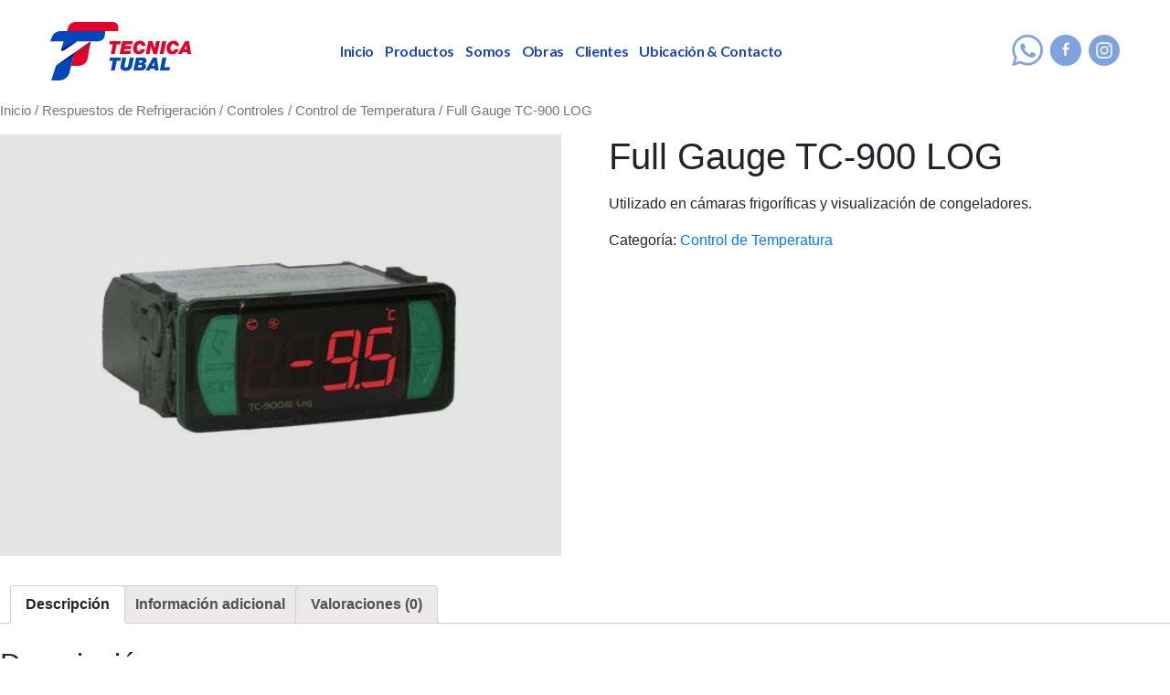

--- FILE ---
content_type: text/html; charset=UTF-8
request_url: https://tecnicatubal.com/producto/full-gauge-tc-900-log/
body_size: 42296
content:
<!DOCTYPE html>
<!--[if lt IE 7]>
<html class="ie6 ie-oldie" lang="es">
<![endif]-->
<!--[if IE 7]>
<html class="ie ie7" lang="es">
<![endif]-->
<!--[if IE 8]>
<html class="ie ie8" lang="es">
<![endif]-->
<!--[if !(IE 7) & !(IE 8)]><!-->
<html lang="es">
<!--<![endif]-->

<head>
    <meta charset="UTF-8" />
    <meta http-equiv="X-UA-Compatible" content="IE=edge,chrome=1">
    <meta name="viewport" content="width=device-width, initial-scale=1, shrink-to-fit=no">
    <title>  Full Gauge TC-900 LOG</title>
    <link rel="profile" href="http://gmpg.org/xfn/11" />
    <link rel="pingback" href="https://tecnicatubal.com/xmlrpc.php" />
        <!--[if lt IE 9]>
    <script src="https://tecnicatubal.com/wp-content/themes/tecnicatubal/js/html5.js" type="text/javascript"></script>
    <![endif]-->            
        
    <script type="text/javascript">     
    var templateUrl = 'https://tecnicatubal.com/wp-content/themes/tecnicatubal';
    </script>    
     
    <link rel='dns-prefetch' href='//s.w.org' />
<link rel="alternate" type="application/rss+xml" title="Técnica Tubal &raquo; Comentario Full Gauge TC-900 LOG del feed" href="https://tecnicatubal.com/producto/full-gauge-tc-900-log/feed/" />
		<script type="text/javascript">
			window._wpemojiSettings = {"baseUrl":"https:\/\/s.w.org\/images\/core\/emoji\/13.0.0\/72x72\/","ext":".png","svgUrl":"https:\/\/s.w.org\/images\/core\/emoji\/13.0.0\/svg\/","svgExt":".svg","source":{"concatemoji":"https:\/\/tecnicatubal.com\/wp-includes\/js\/wp-emoji-release.min.js?ver=5.5.17"}};
			!function(e,a,t){var n,r,o,i=a.createElement("canvas"),p=i.getContext&&i.getContext("2d");function s(e,t){var a=String.fromCharCode;p.clearRect(0,0,i.width,i.height),p.fillText(a.apply(this,e),0,0);e=i.toDataURL();return p.clearRect(0,0,i.width,i.height),p.fillText(a.apply(this,t),0,0),e===i.toDataURL()}function c(e){var t=a.createElement("script");t.src=e,t.defer=t.type="text/javascript",a.getElementsByTagName("head")[0].appendChild(t)}for(o=Array("flag","emoji"),t.supports={everything:!0,everythingExceptFlag:!0},r=0;r<o.length;r++)t.supports[o[r]]=function(e){if(!p||!p.fillText)return!1;switch(p.textBaseline="top",p.font="600 32px Arial",e){case"flag":return s([127987,65039,8205,9895,65039],[127987,65039,8203,9895,65039])?!1:!s([55356,56826,55356,56819],[55356,56826,8203,55356,56819])&&!s([55356,57332,56128,56423,56128,56418,56128,56421,56128,56430,56128,56423,56128,56447],[55356,57332,8203,56128,56423,8203,56128,56418,8203,56128,56421,8203,56128,56430,8203,56128,56423,8203,56128,56447]);case"emoji":return!s([55357,56424,8205,55356,57212],[55357,56424,8203,55356,57212])}return!1}(o[r]),t.supports.everything=t.supports.everything&&t.supports[o[r]],"flag"!==o[r]&&(t.supports.everythingExceptFlag=t.supports.everythingExceptFlag&&t.supports[o[r]]);t.supports.everythingExceptFlag=t.supports.everythingExceptFlag&&!t.supports.flag,t.DOMReady=!1,t.readyCallback=function(){t.DOMReady=!0},t.supports.everything||(n=function(){t.readyCallback()},a.addEventListener?(a.addEventListener("DOMContentLoaded",n,!1),e.addEventListener("load",n,!1)):(e.attachEvent("onload",n),a.attachEvent("onreadystatechange",function(){"complete"===a.readyState&&t.readyCallback()})),(n=t.source||{}).concatemoji?c(n.concatemoji):n.wpemoji&&n.twemoji&&(c(n.twemoji),c(n.wpemoji)))}(window,document,window._wpemojiSettings);
		</script>
		<style type="text/css">
img.wp-smiley,
img.emoji {
	display: inline !important;
	border: none !important;
	box-shadow: none !important;
	height: 1em !important;
	width: 1em !important;
	margin: 0 .07em !important;
	vertical-align: -0.1em !important;
	background: none !important;
	padding: 0 !important;
}
</style>
	<link rel='stylesheet' id='wp-block-library-css'  href='https://tecnicatubal.com/wp-content/plugins/gutenberg/build/block-library/style.css?ver=1603804075' type='text/css' media='all' />
<link rel='stylesheet' id='contact-form-7-css'  href='https://tecnicatubal.com/wp-content/plugins/contact-form-7/includes/css/styles.css?ver=5.3' type='text/css' media='all' />
<style id='global-styles-inline-css' type='text/css'>
:root{--wp--preset--color--black:#000000;--wp--preset--color--cyan-bluish-gray:#abb8c3;--wp--preset--color--white:#ffffff;--wp--preset--color--pale-pink:#f78da7;--wp--preset--color--vivid-red:#cf2e2e;--wp--preset--color--luminous-vivid-orange:#ff6900;--wp--preset--color--luminous-vivid-amber:#fcb900;--wp--preset--color--light-green-cyan:#7bdcb5;--wp--preset--color--vivid-green-cyan:#00d084;--wp--preset--color--pale-cyan-blue:#8ed1fc;--wp--preset--color--vivid-cyan-blue:#0693e3;--wp--preset--color--vivid-purple:#9b51e0;--wp--preset--gradient--vivid-cyan-blue-to-vivid-purple:linear-gradient(135deg,rgba(6,147,227,1) 0%,rgb(155,81,224) 100%);--wp--preset--gradient--light-green-cyan-to-vivid-green-cyan:linear-gradient(135deg,rgb(122,220,180) 0%,rgb(0,208,130) 100%);--wp--preset--gradient--luminous-vivid-amber-to-luminous-vivid-orange:linear-gradient(135deg,rgba(252,185,0,1) 0%,rgba(255,105,0,1) 100%);--wp--preset--gradient--luminous-vivid-orange-to-vivid-red:linear-gradient(135deg,rgba(255,105,0,1) 0%,rgb(207,46,46) 100%);--wp--preset--gradient--very-light-gray-to-cyan-bluish-gray:linear-gradient(135deg,rgb(238,238,238) 0%,rgb(169,184,195) 100%);--wp--preset--gradient--cool-to-warm-spectrum:linear-gradient(135deg,rgb(74,234,220) 0%,rgb(151,120,209) 20%,rgb(207,42,186) 40%,rgb(238,44,130) 60%,rgb(251,105,98) 80%,rgb(254,248,76) 100%);--wp--preset--gradient--blush-light-purple:linear-gradient(135deg,rgb(255,206,236) 0%,rgb(152,150,240) 100%);--wp--preset--gradient--blush-bordeaux:linear-gradient(135deg,rgb(254,205,165) 0%,rgb(254,45,45) 50%,rgb(107,0,62) 100%);--wp--preset--gradient--luminous-dusk:linear-gradient(135deg,rgb(255,203,112) 0%,rgb(199,81,192) 50%,rgb(65,88,208) 100%);--wp--preset--gradient--pale-ocean:linear-gradient(135deg,rgb(255,245,203) 0%,rgb(182,227,212) 50%,rgb(51,167,181) 100%);--wp--preset--gradient--electric-grass:linear-gradient(135deg,rgb(202,248,128) 0%,rgb(113,206,126) 100%);--wp--preset--gradient--midnight:linear-gradient(135deg,rgb(2,3,129) 0%,rgb(40,116,252) 100%);--wp--preset--font-size--small:13;--wp--preset--font-size--normal:16;--wp--preset--font-size--medium:20;--wp--preset--font-size--large:36;--wp--preset--font-size--huge:42;}.has-black-color{color:#000000;}
.has-cyan-bluish-gray-color{color:#abb8c3;}
.has-white-color{color:#ffffff;}
.has-pale-pink-color{color:#f78da7;}
.has-vivid-red-color{color:#cf2e2e;}
.has-luminous-vivid-orange-color{color:#ff6900;}
.has-luminous-vivid-amber-color{color:#fcb900;}
.has-light-green-cyan-color{color:#7bdcb5;}
.has-vivid-green-cyan-color{color:#00d084;}
.has-pale-cyan-blue-color{color:#8ed1fc;}
.has-vivid-cyan-blue-color{color:#0693e3;}
.has-vivid-purple-color{color:#9b51e0;}
.has-black-background-color{background-color:#000000;}
.has-cyan-bluish-gray-background-color{background-color:#abb8c3;}
.has-white-background-color{background-color:#ffffff;}
.has-pale-pink-background-color{background-color:#f78da7;}
.has-vivid-red-background-color{background-color:#cf2e2e;}
.has-luminous-vivid-orange-background-color{background-color:#ff6900;}
.has-luminous-vivid-amber-background-color{background-color:#fcb900;}
.has-light-green-cyan-background-color{background-color:#7bdcb5;}
.has-vivid-green-cyan-background-color{background-color:#00d084;}
.has-pale-cyan-blue-background-color{background-color:#8ed1fc;}
.has-vivid-cyan-blue-background-color{background-color:#0693e3;}
.has-vivid-purple-background-color{background-color:#9b51e0;}
.has-vivid-cyan-blue-to-vivid-purple-gradient-background{background:linear-gradient(135deg,rgba(6,147,227,1) 0%,rgb(155,81,224) 100%);}
.has-light-green-cyan-to-vivid-green-cyan-gradient-background{background:linear-gradient(135deg,rgb(122,220,180) 0%,rgb(0,208,130) 100%);}
.has-luminous-vivid-amber-to-luminous-vivid-orange-gradient-background{background:linear-gradient(135deg,rgba(252,185,0,1) 0%,rgba(255,105,0,1) 100%);}
.has-luminous-vivid-orange-to-vivid-red-gradient-background{background:linear-gradient(135deg,rgba(255,105,0,1) 0%,rgb(207,46,46) 100%);}
.has-very-light-gray-to-cyan-bluish-gray-gradient-background{background:linear-gradient(135deg,rgb(238,238,238) 0%,rgb(169,184,195) 100%);}
.has-cool-to-warm-spectrum-gradient-background{background:linear-gradient(135deg,rgb(74,234,220) 0%,rgb(151,120,209) 20%,rgb(207,42,186) 40%,rgb(238,44,130) 60%,rgb(251,105,98) 80%,rgb(254,248,76) 100%);}
.has-blush-light-purple-gradient-background{background:linear-gradient(135deg,rgb(255,206,236) 0%,rgb(152,150,240) 100%);}
.has-blush-bordeaux-gradient-background{background:linear-gradient(135deg,rgb(254,205,165) 0%,rgb(254,45,45) 50%,rgb(107,0,62) 100%);}
.has-luminous-dusk-gradient-background{background:linear-gradient(135deg,rgb(255,203,112) 0%,rgb(199,81,192) 50%,rgb(65,88,208) 100%);}
.has-pale-ocean-gradient-background{background:linear-gradient(135deg,rgb(255,245,203) 0%,rgb(182,227,212) 50%,rgb(51,167,181) 100%);}
.has-electric-grass-gradient-background{background:linear-gradient(135deg,rgb(202,248,128) 0%,rgb(113,206,126) 100%);}
.has-midnight-gradient-background{background:linear-gradient(135deg,rgb(2,3,129) 0%,rgb(40,116,252) 100%);}
.has-small-font-size{font-size:13;}
.has-normal-font-size{font-size:16;}
.has-medium-font-size{font-size:20;}
.has-large-font-size{font-size:36;}
.has-huge-font-size{font-size:42;}

</style>
<link rel='stylesheet' id='woocommerce-layout-css'  href='https://tecnicatubal.com/wp-content/plugins/woocommerce/assets/css/woocommerce-layout.css?ver=3.5.10' type='text/css' media='all' />
<link rel='stylesheet' id='woocommerce-smallscreen-css'  href='https://tecnicatubal.com/wp-content/plugins/woocommerce/assets/css/woocommerce-smallscreen.css?ver=3.5.10' type='text/css' media='only screen and (max-width: 768px)' />
<link rel='stylesheet' id='woocommerce-general-css'  href='https://tecnicatubal.com/wp-content/plugins/woocommerce/assets/css/woocommerce.css?ver=3.5.10' type='text/css' media='all' />
<style id='woocommerce-inline-inline-css' type='text/css'>
.woocommerce form .form-row .required { visibility: visible; }
</style>
<link rel='stylesheet' id='slickcss-css'  href='https://tecnicatubal.com/wp-content/themes/tecnicatubal/vendor/slick/slick.css?ver=1.8.0' type='text/css' media='all' />
<link rel='stylesheet' id='slicktheme-css'  href='https://tecnicatubal.com/wp-content/themes/tecnicatubal/vendor/slick/slick-theme.css?ver=1.8.0' type='text/css' media='all' />
<link rel='stylesheet' id='animate_css-css'  href='https://tecnicatubal.com/wp-content/themes/tecnicatubal/vendor/animate.css?ver=3.6.0' type='text/css' media='all' />
<link rel='stylesheet' id='bootstrap_css-css'  href='https://tecnicatubal.com/wp-content/themes/tecnicatubal/vendor/bootstrap/4.1.2/css/bootstrap.min.css?ver=4.1.2' type='text/css' media='all' />
<link rel='stylesheet' id='style-css'  href='https://tecnicatubal.com/wp-content/themes/tecnicatubal/style.css?ver=2018070012' type='text/css' media='all' />
<script type='text/javascript' src='https://tecnicatubal.com/wp-content/themes/tecnicatubal/vendor/jquery-3.3.1.min.js' id='jquery-js'></script>
<script type='text/javascript' src='https://tecnicatubal.com/wp-content/themes/tecnicatubal/vendor/faw5/fa-brands.js?ver=5.0.8' id='fontaw5-fa-brands-js'></script>
<script type='text/javascript' src='https://tecnicatubal.com/wp-content/themes/tecnicatubal/vendor/faw5/fontawesome.min.js?ver=5.0.8' id='fontaw5-js'></script>
<link rel="https://api.w.org/" href="https://tecnicatubal.com/wp-json/" /><link rel="alternate" type="application/json" href="https://tecnicatubal.com/wp-json/wp/v2/product/1015" /><link rel="EditURI" type="application/rsd+xml" title="RSD" href="https://tecnicatubal.com/xmlrpc.php?rsd" />
<link rel="wlwmanifest" type="application/wlwmanifest+xml" href="https://tecnicatubal.com/wp-includes/wlwmanifest.xml" /> 
<meta name="generator" content="WordPress 5.5.17" />
<meta name="generator" content="WooCommerce 3.5.10" />
<link rel="canonical" href="https://tecnicatubal.com/producto/full-gauge-tc-900-log/" />
<link rel='shortlink' href='https://tecnicatubal.com/?p=1015' />
<link rel="alternate" type="application/json+oembed" href="https://tecnicatubal.com/wp-json/oembed/1.0/embed?url=https%3A%2F%2Ftecnicatubal.com%2Fproducto%2Ffull-gauge-tc-900-log%2F" />
<link rel="alternate" type="text/xml+oembed" href="https://tecnicatubal.com/wp-json/oembed/1.0/embed?url=https%3A%2F%2Ftecnicatubal.com%2Fproducto%2Ffull-gauge-tc-900-log%2F&#038;format=xml" />
	<noscript><style>.woocommerce-product-gallery{ opacity: 1 !important; }</style></noscript>
	<link rel="icon" href="https://tecnicatubal.com/wp-content/uploads/2020/10/cropped-tt-32x32.png" sizes="32x32" />
<link rel="icon" href="https://tecnicatubal.com/wp-content/uploads/2020/10/cropped-tt-192x192.png" sizes="192x192" />
<link rel="apple-touch-icon" href="https://tecnicatubal.com/wp-content/uploads/2020/10/cropped-tt-180x180.png" />
<meta name="msapplication-TileImage" content="https://tecnicatubal.com/wp-content/uploads/2020/10/cropped-tt-270x270.png" />
		<style type="text/css" id="wp-custom-css">
			#pinicio #seccion-obras{
	display:none;
}
.activar-detalle-modals:hover{
	cursor:pointer;
}
.activar-detalle-modals a{
	color: white;
    text-decoration: none;
}
.conoce-n-servicios{
	height:auto;
}
.conoce-n-servicios .category {
	height:auto;
}
#descipcion-producto .titulo{
	color:white;
	background:#0047bb;
}
.container-detalle .imagen-destacada img{
	max-width:100%;
}
.container-detalle .price-product{
	background:#2E3135;
	color:white;
}
.container-detalle .first{
	display:none;
}

.page-template-page-detalle-producto #nav-wrapper ,.page-template-page-detalle-producto .ghost-nav{
	display:none;
}
@media (max-width:473px){
	.clase-return{
		display:none;
	}
	
}
/*ocultar imagenes slider*/
.tax-product_cat .slick-slide .thumbnail,.post-type-archive-product .slick-slide .thumbnail{
	display:none;
}
.tax-product_cat .product-cats.slick-initialized{
	    margin-bottom: 2rem
}
.product-mobile{
	display:none;
}
@media (max-width:700px){
	.product-desk{
		display:none;
	}
	.product-mobile{
		display:block;
		margin-top:-28px!important;
		padding:0px!important;
	}
	.product-mobile .category{
		width:185px;
		
	}
	.product-mobile .titcat{
		font-size:18px!important;
	}
	.product-cats-moblie{
		display:flex;
		flex-wrap:wrap;
		column-gap:5px;
		justify-content: center;
	}
	.product-mobile .titulo-box{
		height:60px!important;
	}
	.product-mobile .category{
		height:65px!important;
		
	}
	
}		</style>
		
    <script>
    $(function () {
      var nua = navigator.userAgent
      var isAndroid = (nua.indexOf('Mozilla/5.0') > -1 && nua.indexOf('Android ') > -1 && nua.indexOf('AppleWebKit') > -1 && nua.indexOf('Chrome') === -1)
      if (isAndroid) { 
      }
    })
    </script>    
</head>
<body class="product-template-default single single-product postid-1015 theme-no-tienda woocommerce woocommerce-page woocommerce-no-js">
 
<div class="ghost-nav nav-h">
</div>
<div id="nav-wrapper" class="nav-wrapper nav-h">
	<div class="container">	
		<a href="https://tecnicatubal.com">
			<div class="logo-wrapper">
				<div class="logo-header"></div>
			</div>
		</a>
		<div class="btns-bloque">
			<img class="btn-mostrar-menu-mobile-toggle btn-menu-barras" src="https://tecnicatubal.com/wp-content/themes/tecnicatubal/images/menu-bars.png"> 
			<img class="btn-mostrar-menu-mobile-toggle btn-menu-cruz" src="https://tecnicatubal.com/wp-content/themes/tecnicatubal/images/menu-cruz.png"> 
		</div>
		
		<div class="nav-bloque nav-h">    		
    		<nav class="primary-nav">
    			<div class="vh"></div>    		  
        		        		<ul id="menu-menu-principal" class=""><li id="menu-item-17" class="menu-item menu-item-type-post_type menu-item-object-page menu-item-home menu-item-17"><a href="https://tecnicatubal.com/">Inicio</a></li>
<li id="menu-item-144" class="menu-item menu-item-type-post_type menu-item-object-page current_page_parent menu-item-144"><a href="https://tecnicatubal.com/tienda/">Productos</a></li>
<li id="menu-item-32" class="menu-item menu-item-type-post_type menu-item-object-page menu-item-32"><a href="https://tecnicatubal.com/quienes-somos/">Somos</a></li>
<li id="menu-item-33" class="menu-item menu-item-type-post_type menu-item-object-page menu-item-33"><a href="https://tecnicatubal.com/obras/">Obras</a></li>
<li id="menu-item-34" class="menu-item menu-item-type-post_type menu-item-object-page menu-item-34"><a href="https://tecnicatubal.com/clientes/">Clientes</a></li>
<li id="menu-item-36" class="menu-item menu-item-type-post_type menu-item-object-page menu-item-36"><a href="https://tecnicatubal.com/ubicacion-contacto/">Ubicación &#038; Contacto</a></li>
</ul>        		 
    			<div class="social-bloque-mobile social-bloque-wsp">
    				<div class="social-item">
    					<a class="social-link" href="https://www.facebook.com/tecnicatubal" target="_blank">
    					<div class="social-ico face"></div></a>	
						</div>
					<div class="social-item">
    					<a class="social-link rawteltransformar" href="https://wa.me/" data-rawnumber="+54 9 291 5766386" target="_blank">
    					<div class="social-ico wsp"></div></a>
						</div>
					<div class="social-item">
        				<a class="social-link" href="https://www.instagram.com/tecnicatubalsaic/" target="_blank">
        					<div class="social-ico insta"></div>        				
        				</a>
					</div>
    			</div>
    		</nav>
		</div>
		<div class="social-bloque social-bloque-wsp">
			<div class="vh"></div>	
					
			<div class="social-links-wrapper">
			<a class="social-link rawteltransformar" href="https://wa.me/" data-rawnumber="+54 9 291 5766386" target="_blank">
			<div class="social-ico wsp"></div> 
			<div class="telnumber"> +54 9 291 5766386</div> 
			</a>
			
			<a class="social-link" href="https://www.facebook.com/tecnicatubal" target="_blank">
			<div class="social-ico face"></div> 
			</a>
			
			<a class="social-link" href="https://www.instagram.com/tecnicatubalsaic/" target="_blank">
			<div class="social-ico insta"></div> 
			</a>
				</div>
		</div>		
		
	</div>
</div>
<div id="main" class="main-wrapper">

	
	<div id="primary" class="content-area"><main id="main" class="site-main" role="main"><nav class="woocommerce-breadcrumb"><a href="https://tecnicatubal.com">Inicio</a>&nbsp;&#47;&nbsp;<a href="https://tecnicatubal.com/categoria-producto/respuestos-de-refrigeracion-aire-acondicionado/">Respuestos de Refrigeración</a>&nbsp;&#47;&nbsp;<a href="https://tecnicatubal.com/categoria-producto/respuestos-de-refrigeracion-aire-acondicionado/controles/">Controles</a>&nbsp;&#47;&nbsp;<a href="https://tecnicatubal.com/categoria-producto/respuestos-de-refrigeracion-aire-acondicionado/controles/control-de-temperatura/">Control de Temperatura</a>&nbsp;&#47;&nbsp;Full Gauge TC-900 LOG</nav>
		
			<div class="woocommerce-notices-wrapper"></div><div id="product-1015" class="post-1015 product type-product status-publish has-post-thumbnail product_cat-control-de-temperatura first instock shipping-taxable product-type-simple">

	<div class="woocommerce-product-gallery woocommerce-product-gallery--with-images woocommerce-product-gallery--columns-4 images" data-columns="4" style="opacity: 0; transition: opacity .25s ease-in-out;">
	<figure class="woocommerce-product-gallery__wrapper">
		<div data-thumb="https://tecnicatubal.com/wp-content/uploads/2018/08/TC900LOG-100x100.jpg" class="woocommerce-product-gallery__image"><a href="https://tecnicatubal.com/wp-content/uploads/2018/08/TC900LOG.jpg"><img width="528" height="396" src="https://tecnicatubal.com/wp-content/uploads/2018/08/TC900LOG.jpg" class="wp-post-image" alt="" loading="lazy" title="TC900LOG" data-caption="" data-src="https://tecnicatubal.com/wp-content/uploads/2018/08/TC900LOG.jpg" data-large_image="https://tecnicatubal.com/wp-content/uploads/2018/08/TC900LOG.jpg" data-large_image_width="528" data-large_image_height="396" srcset="https://tecnicatubal.com/wp-content/uploads/2018/08/TC900LOG.jpg 528w, https://tecnicatubal.com/wp-content/uploads/2018/08/TC900LOG-300x225.jpg 300w, https://tecnicatubal.com/wp-content/uploads/2018/08/TC900LOG-370x278.jpg 370w, https://tecnicatubal.com/wp-content/uploads/2018/08/TC900LOG-280x210.jpg 280w, https://tecnicatubal.com/wp-content/uploads/2018/08/TC900LOG-527x395.jpg 527w" sizes="(max-width: 528px) 100vw, 528px" /></a></div>	</figure>
</div>

	<div class="summary entry-summary">
		<h1 class="product_title entry-title">Full Gauge TC-900 LOG</h1><p class="price"></p>
<div class="woocommerce-product-details__short-description">
	<div class="block-txt">
<p>Utilizado en cámaras frigoríficas y visualización de congeladores.</p>
</div>
<div class="add-info"></div>
</div>
<div class="product_meta">

	
	
	<span class="posted_in">Categoría: <a href="https://tecnicatubal.com/categoria-producto/respuestos-de-refrigeracion-aire-acondicionado/controles/control-de-temperatura/" rel="tag">Control de Temperatura</a></span>
	
	
</div>
	</div>

	
	<div class="woocommerce-tabs wc-tabs-wrapper">
		<ul class="tabs wc-tabs" role="tablist">
							<li class="description_tab" id="tab-title-description" role="tab" aria-controls="tab-description">
					<a href="#tab-description">Descripción</a>
				</li>
							<li class="additional_information_tab" id="tab-title-additional_information" role="tab" aria-controls="tab-additional_information">
					<a href="#tab-additional_information">Información adicional</a>
				</li>
							<li class="reviews_tab" id="tab-title-reviews" role="tab" aria-controls="tab-reviews">
					<a href="#tab-reviews">Valoraciones (0)</a>
				</li>
					</ul>
					<div class="woocommerce-Tabs-panel woocommerce-Tabs-panel--description panel entry-content wc-tab" id="tab-description" role="tabpanel" aria-labelledby="tab-title-description">
				
  <h2>Descripción</h2>

<p class="first"><strong>DESCRIPCIÓN</strong></p>
<p>Para productos congelados, automatiza el proceso de descongelación de acuerdo con las necesidades de la instalación (descongelación inteligente), proporcionando ahorros de energía. Funciona con dos sensores, uno para la temperatura ambiente y el otro, sujeto al evaporador, que controla la finalización de la descongelación y el reinicio del ventilador. El control de temperatura de la habitación tiene un punto de ajuste normal y un punto de ajuste económico, además de la función de congelación rápida y las funciones de alarma que indican que la puerta está abierta. Cuenta con hasta dos entradas digitales. Una de estas entradas puede configurarse como sensor 3 * para controlar la temperatura del condensador y desconectar las salidas de control en caso de alarma. También cuenta con un filtro digital, que pretende simular un aumento de la masa del sensor de temperatura ambiente (S1), aumentando así su tiempo de respuesta (inercia térmica), y evitar las activaciones innecesarias del compresor. Su salida de relé de 16 amperios puede controlar compresores de hasta 1 CV y ​​la salida de descongelamiento tiene una capacidad de corriente de 10 amperios.</p>
<p>El registro TC-900E contiene un medidor de horas para contar las horas de funcionamiento del compresor y un reloj interno en tiempo real que permite la creación de un programa de descongelamiento para cada día de la semana. Además, con la ayuda de una fuente de alimentación auxiliar interna, el reloj sigue funcionando incluso en caso de un fallo de alimentación durante al menos 72 horas.</p>
<p>También tiene una memoria interna para almacenar datos (registrador de datos) y un sensor para activar el punto de ajuste de la economía de acuerdo con la intensidad de la luz.</p>
<p>Este producto tiene certificación CE, UL y NSF.</p>
<p>Tiene una comunicación serial para la conexión a  <a href="http://www.sitrad.com/" target="_blank" rel="noopener">Sitrad</a> .</p>
<p>Los productos de la línea Evolution tienen una protección frontal IP-65, llave Flatec de fácil acceso, pantalla de cuatro dígitos y accesorios exclusivos * como el programador clave EasyProg y la funda protectora Ecase.</p>
			</div>
					<div class="woocommerce-Tabs-panel woocommerce-Tabs-panel--additional_information panel entry-content wc-tab" id="tab-additional_information" role="tabpanel" aria-labelledby="tab-title-additional_information">
				
	<h2>Información adicional</h2>

<table class="shop_attributes">
	
	
			<tr>
			<th>Altura</th>
			<td><p>28 mm.</p>
</td>
		</tr>
			<tr>
			<th>Ancho</th>
			<td><p>71 mm.</p>
</td>
		</tr>
			<tr>
			<th>Largo</th>
			<td><p>71 mm.</p>
</td>
		</tr>
			<tr>
			<th>Tensión</th>
			<td><p>115 – 230 VAC o 12 – 24 VAC</p>
</td>
		</tr>
	</table>
			</div>
					<div class="woocommerce-Tabs-panel woocommerce-Tabs-panel--reviews panel entry-content wc-tab" id="tab-reviews" role="tabpanel" aria-labelledby="tab-title-reviews">
				<div id="reviews" class="woocommerce-Reviews">
	<div id="comments">
		<h2 class="woocommerce-Reviews-title">Valoraciones</h2>

		
			<p class="woocommerce-noreviews">No hay valoraciones aún.</p>

			</div>

	
		<div id="review_form_wrapper">
			<div id="review_form">
					<div id="respond" class="comment-respond">
		<span id="reply-title" class="comment-reply-title">Sé el primero en valorar &ldquo;Full Gauge TC-900 LOG&rdquo; <small><a rel="nofollow" id="cancel-comment-reply-link" href="/producto/full-gauge-tc-900-log/#respond" style="display:none;">Cancelar la respuesta</a></small></span><form action="https://tecnicatubal.com/wp-comments-post.php" method="post" id="commentform" class="comment-form"><p class="comment-notes"><span id="email-notes">Tu dirección de correo electrónico no será publicada.</span> Los campos obligatorios están marcados con <span class="required">*</span></p><div class="comment-form-rating"><label for="rating">Tu puntuación</label><select name="rating" id="rating" required>
							<option value="">Puntuar&hellip;</option>
							<option value="5">Perfecto</option>
							<option value="4">Bueno</option>
							<option value="3">Normal</option>
							<option value="2">No está tan mal</option>
							<option value="1">Muy pobre</option>
						</select></div><p class="comment-form-comment"><label for="comment">Tu valoración&nbsp;<span class="required">*</span></label><textarea id="comment" name="comment" cols="45" rows="8" required></textarea></p><p class="comment-form-author"><label for="author">Nombre&nbsp;<span class="required">*</span></label> <input id="author" name="author" type="text" value="" size="30" required /></p>
<p class="comment-form-email"><label for="email">Correo electrónico&nbsp;<span class="required">*</span></label> <input id="email" name="email" type="email" value="" size="30" required /></p>
<p class="comment-form-cookies-consent"><input id="wp-comment-cookies-consent" name="wp-comment-cookies-consent" type="checkbox" value="yes" /> <label for="wp-comment-cookies-consent">Guarda mi nombre, correo electrónico y web en este navegador para la próxima vez que comente.</label></p>
<p class="form-submit"><input name="submit" type="submit" id="submit" class="submit" value="Enviar" /> <input type='hidden' name='comment_post_ID' value='1015' id='comment_post_ID' />
<input type='hidden' name='comment_parent' id='comment_parent' value='0' />
</p></form>	</div><!-- #respond -->
				</div>
		</div>

	
	<div class="clear"></div>
</div>
			</div>
			</div>


	<section class="related products">

		<h2>Productos relacionados</h2>

		<ul class="products columns-4">

			
				<li class="post-1135 product type-product status-publish has-post-thumbnail product_cat-control-de-temperatura first instock shipping-taxable product-type-simple">
	<a href="https://tecnicatubal.com/producto/full-gauge-mt-530-e-super/" class="woocommerce-LoopProduct-link woocommerce-loop-product__link"><img width="300" height="300" src="https://tecnicatubal.com/wp-content/uploads/2018/09/MT530E-300x300.jpg" class="attachment-woocommerce_thumbnail size-woocommerce_thumbnail" alt="" loading="lazy" srcset="https://tecnicatubal.com/wp-content/uploads/2018/09/MT530E-300x300.jpg 300w, https://tecnicatubal.com/wp-content/uploads/2018/09/MT530E-100x100.jpg 100w, https://tecnicatubal.com/wp-content/uploads/2018/09/MT530E-150x150.jpg 150w" sizes="(max-width: 300px) 100vw, 300px" /><h2 class="woocommerce-loop-product__title">Full Gauge MT-530 E Super</h2>
</a></li>

			
				<li class="post-535 product type-product status-publish has-post-thumbnail product_cat-control-de-temperatura instock featured shipping-taxable product-type-simple">
	<a href="https://tecnicatubal.com/producto/full-gauge-mt-512e2hp/" class="woocommerce-LoopProduct-link woocommerce-loop-product__link"><img width="300" height="300" src="https://tecnicatubal.com/wp-content/uploads/2018/08/MT512POWER-300x300.jpg" class="attachment-woocommerce_thumbnail size-woocommerce_thumbnail" alt="" loading="lazy" srcset="https://tecnicatubal.com/wp-content/uploads/2018/08/MT512POWER-300x300.jpg 300w, https://tecnicatubal.com/wp-content/uploads/2018/08/MT512POWER-100x100.jpg 100w, https://tecnicatubal.com/wp-content/uploads/2018/08/MT512POWER-150x150.jpg 150w" sizes="(max-width: 300px) 100vw, 300px" /><h2 class="woocommerce-loop-product__title">Full Gauge MT-512 Power</h2>
</a></li>

			
				<li class="post-155 product type-product status-publish has-post-thumbnail product_cat-control-de-temperatura instock shipping-taxable product-type-simple">
	<a href="https://tecnicatubal.com/producto/control-de-temperatura-full-gauge-ti-33ri-plus/" class="woocommerce-LoopProduct-link woocommerce-loop-product__link"><img width="300" height="300" src="https://tecnicatubal.com/wp-content/uploads/2018/07/TI33PLUS-300x300.jpg" class="attachment-woocommerce_thumbnail size-woocommerce_thumbnail" alt="" loading="lazy" srcset="https://tecnicatubal.com/wp-content/uploads/2018/07/TI33PLUS-300x300.jpg 300w, https://tecnicatubal.com/wp-content/uploads/2018/07/TI33PLUS-100x100.jpg 100w, https://tecnicatubal.com/wp-content/uploads/2018/07/TI33PLUS-150x150.jpg 150w" sizes="(max-width: 300px) 100vw, 300px" /><h2 class="woocommerce-loop-product__title">Full Gauge TI-33 Ri Plus</h2>
</a></li>

			
				<li class="post-1019 product type-product status-publish has-post-thumbnail product_cat-control-de-temperatura last instock shipping-taxable product-type-simple">
	<a href="https://tecnicatubal.com/producto/full-gauge-mt-622-e/" class="woocommerce-LoopProduct-link woocommerce-loop-product__link"><img width="300" height="300" src="https://tecnicatubal.com/wp-content/uploads/2018/08/MT622-300x300.jpg" class="attachment-woocommerce_thumbnail size-woocommerce_thumbnail" alt="" loading="lazy" srcset="https://tecnicatubal.com/wp-content/uploads/2018/08/MT622-300x300.jpg 300w, https://tecnicatubal.com/wp-content/uploads/2018/08/MT622-100x100.jpg 100w, https://tecnicatubal.com/wp-content/uploads/2018/08/MT622-150x150.jpg 150w" sizes="(max-width: 300px) 100vw, 300px" /><h2 class="woocommerce-loop-product__title">Full Gauge MT-622 E</h2>
</a></li>

			
		</ul>

	</section>

</div>


		
	</main></div>
		<div id="sidebar" role="complementary">
		<ul>
						<li>
				<form role="search" method="get" id="searchform" class="searchform" action="https://tecnicatubal.com/">
				<div>
					<label class="screen-reader-text" for="s">Buscar:</label>
					<input type="text" value="" name="s" id="s" />
					<input type="submit" id="searchsubmit" value="Buscar" />
				</div>
			</form>			</li>

			<!-- Author information is disabled per default. Uncomment and fill in your details if you want to use it.
			<li><h2>Autor</h2>
			<p>A little something about you, the author. Nothing lengthy, just an overview.</p>
			</li>
			-->

						</ul>
		<ul role="navigation">
				<li class="pagenav"><h2>Páginas</h2><ul><li class="page_item page-item-21"><a href="https://tecnicatubal.com/quienes-somos/">¿Quiénes Somos?</a></li>
<li class="page_item page-item-38"><a href="https://tecnicatubal.com/cart/">Cart</a></li>
<li class="page_item page-item-39"><a href="https://tecnicatubal.com/checkout/">Checkout</a></li>
<li class="page_item page-item-25"><a href="https://tecnicatubal.com/clientes/">Clientes</a></li>
<li class="page_item page-item-1527"><a href="https://tecnicatubal.com/detalle-producto/">Detalle Producto</a></li>
<li class="page_item page-item-14"><a href="https://tecnicatubal.com/">Inicio</a></li>
<li class="page_item page-item-40"><a href="https://tecnicatubal.com/my-account/">My account</a></li>
<li class="page_item page-item-23"><a href="https://tecnicatubal.com/obras/">Obras</a></li>
<li class="page_item page-item-1168"><a href="https://tecnicatubal.com/servicios/">Servicios</a></li>
<li class="page_item page-item-127 current_page_parent"><a href="https://tecnicatubal.com/tienda/">Tienda</a></li>
<li class="page_item page-item-27"><a href="https://tecnicatubal.com/ubicacion-contacto/">Ubicación &#038; Contacto</a></li>
</ul></li>
			<li><h2>Archivos</h2>
				<ul>
								</ul>
			</li>

				<li class="categories"><h2>Categorías</h2><ul><li class="cat-item-none">No hay categorías</li></ul></li>		</ul>
		<ul>
				
					</ul>
	</div>

		
	</div><!-- #main .main-wrapper -->

	<div class="site-footer">
		<div class="container">
			<div class="row">
	
	
		<div class="footer-col-1 col-md-12 col-lg-4">		
			<div class="logo-wrapper">
				<div class="footer-logo"></div>
			</div>
		</div><!-- .footer-col-1 -->
	
	
		<div class="footer-col-2 col-md-12 col-lg-4">
	
	
             <div class="info-bloque">
             	<div class="info-linea">
             		<span>Sixto Laspiur 1749&nbsp;&nbsp;|&nbsp;&nbsp;Bah&iacute;a Blanca</span>
             	</div>
             	<div class="info-linea">
             		<span>Buenos Aires&nbsp;&nbsp;|&nbsp;&nbsp;Argentina</span>
             	</div>
             	<div class="info-linea">
             		<a class="rawteltransformar" href="tel:" data-rawnumber="0291 4526674">0291 4526674</a>
             	</div>
             
             	<div class="info-linea info-email">
                 	<a href="mailto:info@tecnicatubal.com" target="_blank" class="">
                 		info@tecnicatubal.com                 	</a>
             	</div>        
             </div>
             
             <div class="social-bloque social-bloque-wsp">
            
    			<div class="vh"></div>	
    			<a class="social-link rawteltransformar" href="https://wa.me/" data-rawnumber="+54 9 291 5766386" target="_blank">
    				<div class="social-ico wsp"> 
    					<div class="telnumber whatsapp">+54 9 291 5766386</div>
    				</div>    			
    			</a>
    			<a class="social-link" href="https://www.facebook.com/tecnicatubal" target="_blank">
    				<div class="social-ico face"> </div>
    			</a>
    			<a class="social-link" href="https://www.instagram.com/tecnicatubalsaic/" target="_blank">
    				<div class="social-ico insta"> </div>
    			</a>
    			
    				
    			<a style="display:none;" class="telnumber whatsapp rawteltransformar" href="https://wa.me/" data-rawnumber="+54 9 291 5766386" target="_blank">+54 9 291 5766386</a>
    			
    		</div>	             
             
         </div><!-- .footer-col-2 -->
         
         
		<div class="footer-col-3 col-md-12 col-lg-4">
		
             <div class="info-bloque">
             
             
				<div class="diseno foot-box">
						<div class="info-linea">&copy; 2025 www.tecnicatubal.com</div>
						<div class="info-linea info-linea-diseno off">diseño web <a class="mdglink" href="http://montangiedg.com.ar/" target="_blank">MDG</a></div>
						<div class="info-linea on">su nuevo sitio web <a href="http://montangiedg.com.ar/" target="_blank">aqu&iacute;!</a></div>
				</div>
				      
             </div>		 
	
		</div><!-- .footer-col-3 -->
         
         
         
         
        	</div><!-- .row-->
    	</div><!-- .container-->
    </div><!-- .site-footer-->
   
    <script type='text/javascript'>    
    /* <![CDATA[ */
    var el_theme_data_config = {"general-slider-autoplay-timeout":"7000",};
    /* ]]> */
    </script>
   
    
    <script src="https://maps.googleapis.com/maps/api/js?key=AIzaSyCeehDu5GAIYwolak0nL5LvRorFZF9hmV0"></script>
<script type="application/ld+json">{"@context":"https:\/\/schema.org\/","@type":"BreadcrumbList","itemListElement":[{"@type":"ListItem","position":1,"item":{"name":"Inicio","@id":"https:\/\/tecnicatubal.com"}},{"@type":"ListItem","position":2,"item":{"name":"Respuestos de Refrigeraci\u00f3n","@id":"https:\/\/tecnicatubal.com\/categoria-producto\/respuestos-de-refrigeracion-aire-acondicionado\/"}},{"@type":"ListItem","position":3,"item":{"name":"Controles","@id":"https:\/\/tecnicatubal.com\/categoria-producto\/respuestos-de-refrigeracion-aire-acondicionado\/controles\/"}},{"@type":"ListItem","position":4,"item":{"name":"Control de Temperatura","@id":"https:\/\/tecnicatubal.com\/categoria-producto\/respuestos-de-refrigeracion-aire-acondicionado\/controles\/control-de-temperatura\/"}},{"@type":"ListItem","position":5,"item":{"name":"Full Gauge TC-900 LOG","@id":"https:\/\/tecnicatubal.com\/producto\/full-gauge-tc-900-log\/"}}]}</script>	<script type="text/javascript">
		var c = document.body.className;
		c = c.replace(/woocommerce-no-js/, 'woocommerce-js');
		document.body.className = c;
	</script>
	<script type='text/javascript' id='contact-form-7-js-extra'>
/* <![CDATA[ */
var wpcf7 = {"apiSettings":{"root":"https:\/\/tecnicatubal.com\/wp-json\/contact-form-7\/v1","namespace":"contact-form-7\/v1"}};
/* ]]> */
</script>
<script type='text/javascript' src='https://tecnicatubal.com/wp-content/plugins/contact-form-7/includes/js/scripts.js?ver=5.3' id='contact-form-7-js'></script>
<script type='text/javascript' src='https://tecnicatubal.com/wp-content/plugins/woocommerce/assets/js/jquery-blockui/jquery.blockUI.min.js?ver=2.70' id='jquery-blockui-js'></script>
<script type='text/javascript' id='wc-add-to-cart-js-extra'>
/* <![CDATA[ */
var wc_add_to_cart_params = {"ajax_url":"\/wp-admin\/admin-ajax.php","wc_ajax_url":"\/?wc-ajax=%%endpoint%%","i18n_view_cart":"Ver carrito","cart_url":"https:\/\/tecnicatubal.com\/cart\/","is_cart":"","cart_redirect_after_add":"no"};
/* ]]> */
</script>
<script type='text/javascript' src='https://tecnicatubal.com/wp-content/plugins/woocommerce/assets/js/frontend/add-to-cart.min.js?ver=3.5.10' id='wc-add-to-cart-js'></script>
<script type='text/javascript' id='wc-single-product-js-extra'>
/* <![CDATA[ */
var wc_single_product_params = {"i18n_required_rating_text":"Por favor elige una puntuaci\u00f3n","review_rating_required":"yes","flexslider":{"rtl":false,"animation":"slide","smoothHeight":true,"directionNav":false,"controlNav":"thumbnails","slideshow":false,"animationSpeed":500,"animationLoop":false,"allowOneSlide":false},"zoom_enabled":"","zoom_options":[],"photoswipe_enabled":"","photoswipe_options":{"shareEl":false,"closeOnScroll":false,"history":false,"hideAnimationDuration":0,"showAnimationDuration":0},"flexslider_enabled":""};
/* ]]> */
</script>
<script type='text/javascript' src='https://tecnicatubal.com/wp-content/plugins/woocommerce/assets/js/frontend/single-product.min.js?ver=3.5.10' id='wc-single-product-js'></script>
<script type='text/javascript' src='https://tecnicatubal.com/wp-content/plugins/woocommerce/assets/js/js-cookie/js.cookie.min.js?ver=2.1.4' id='js-cookie-js'></script>
<script type='text/javascript' id='woocommerce-js-extra'>
/* <![CDATA[ */
var woocommerce_params = {"ajax_url":"\/wp-admin\/admin-ajax.php","wc_ajax_url":"\/?wc-ajax=%%endpoint%%"};
/* ]]> */
</script>
<script type='text/javascript' src='https://tecnicatubal.com/wp-content/plugins/woocommerce/assets/js/frontend/woocommerce.min.js?ver=3.5.10' id='woocommerce-js'></script>
<script type='text/javascript' id='wc-cart-fragments-js-extra'>
/* <![CDATA[ */
var wc_cart_fragments_params = {"ajax_url":"\/wp-admin\/admin-ajax.php","wc_ajax_url":"\/?wc-ajax=%%endpoint%%","cart_hash_key":"wc_cart_hash_074e73538557206477393e47c8d11c54","fragment_name":"wc_fragments_074e73538557206477393e47c8d11c54"};
/* ]]> */
</script>
<script type='text/javascript' src='https://tecnicatubal.com/wp-content/plugins/woocommerce/assets/js/frontend/cart-fragments.min.js?ver=3.5.10' id='wc-cart-fragments-js'></script>
<script type='text/javascript' id='pobras-load-more-js-extra'>
/* <![CDATA[ */
var ttubalpobrasloadmore = {"url":"https:\/\/tecnicatubal.com\/wp-admin\/admin-ajax.php"};
/* ]]> */
</script>
<script type='text/javascript' src='https://tecnicatubal.com/wp-content/themes/tecnicatubal/js/pobras.js?ver=2018070012' id='pobras-load-more-js'></script>
<script type='text/javascript' src='https://tecnicatubal.com/wp-content/themes/tecnicatubal/vendor/slick/slick.min.js?ver=1.8.0' id='slickjs-js'></script>
<script type='text/javascript' src='https://tecnicatubal.com/wp-includes/js/underscore.min.js?ver=1.8.3' id='underscore-js'></script>
<script type='text/javascript' src='https://tecnicatubal.com/wp-includes/js/backbone.min.js?ver=1.4.0' id='backbone-js'></script>
<script type='text/javascript' src='https://tecnicatubal.com/wp-content/themes/tecnicatubal/vendor/popper/popper.min.js?ver=1.14.3' id='popper-js'></script>
<script type='text/javascript' src='https://tecnicatubal.com/wp-content/themes/tecnicatubal/vendor/bootstrap/4.1.2/js/bootstrap.min.js?ver=4.1.2' id='bootstrap_js-js'></script>
<script type='text/javascript' src='https://tecnicatubal.com/wp-content/themes/tecnicatubal/vendor/jquery.sticky-kit.min.js?ver=1.1.2' id='sticky-kit-js'></script>
<script type='text/javascript' src='https://tecnicatubal.com/wp-content/themes/tecnicatubal/js/tectubal-main.js?ver=2018070012' id='tectubalmainjs-js'></script>
<script type='text/javascript' id='wcttproductos-js-extra'>
/* <![CDATA[ */
var ttbproductosajax = {"ajax_url":"https:\/\/tecnicatubal.com\/wp-admin\/admin-ajax.php"};
/* ]]> */
</script>
<script type='text/javascript' src='https://tecnicatubal.com/wp-content/themes/tecnicatubal/js/wcttproductos.js?ver=2018070012' id='wcttproductos-js'></script>
<script type='text/javascript' src='https://tecnicatubal.com/wp-includes/js/wp-embed.min.js?ver=5.5.17' id='wp-embed-js'></script>
</body>
</html>

--- FILE ---
content_type: text/css
request_url: https://tecnicatubal.com/wp-content/themes/tecnicatubal/style.css?ver=2018070012
body_size: 67900
content:
/*
Theme Name: Tecnica Tubal
Author: montangiedg.com.ar
Description: Theme de Tecnica Tubal
Version: 1.0
*/

/*--------------------------------------------------------------
## Tipografia
--------------------------------------------------------------*/
@import url('https://fonts.googleapis.com/css?family=Lato:300,400,700');

/*

font-family: 'Lato', sans-serif;
font-weight:
thin:100
light:300
regular:normal
medium:500
bold:700
extra-bold:800
black:900
*/

/*--------------------------------------------------------------
## Boots 
--------------------------------------------------------------*/

.container {
	padding-right: 30px;
    padding-left: 30px;
}

@media screen and (min-width: 1200px){
	.container {
	    max-width: 1170px;
	}
}


/*--------------------------------------------------------------
## Nav 
--------------------------------------------------------------*/

body .nav-wrapper {
	width:100%;
	position: fixed;
	left:0;
	top:0;
	z-index:1000;
	background-color: #ffffff;
}


body.admin-bar .nav-wrapper {	
	top:32px;
}



@media screen and (max-width: 991.98px){
	body.desplegable-activo {
		overflow:hidden;
	}
	.nav-wrapper.desplegable-activo {
		background-color: #0046ba;
		position: fixed;
		min-height:100%;
    	overflow: auto;
	}	
}


@media screen and ( max-width: 782px ) {
	body.admin-bar .nav-wrapper {	
		top:46px;
	}	
}

.nav-wrapper .container {
	width:100%;
	position:relative;
	height:100%;
}

.nav-h {
	height:110px;
}

@media screen and (max-width: 991.98px) {
	.nav-h {
		height: 94px;
	}
	.nav-wrapper.desplegable-activo.nav-h {		
		height: 100vh;
	}
	.nav-wrapper.desplegable-activo .nav-h {
		height:auto;
	}	
}

.nav-wrapper .logo-wrapper {
	display:inline-block;
	position:absolute;
	left:0;
	top:0;
	bottom:0;
	margin-top:auto;
	margin-bottom:auto;
	z-index:980;
    max-width: 100%;
	width:154px;
	height:69px;    
}

@media screen and (max-width: 991.98px) {
	.nav-wrapper .logo-wrapper {
		top:0;
		left:0;
		right:0;
		bottom:0;
		margin:auto;		
		/*padding-right: 58px;*/
	    /*padding-left: 58px;*/
	}
}

@media screen and (max-width: 991.98px) {
	.nav-wrapper.desplegable-activo .logo-wrapper {
		display: none;
	}	
}

.nav-wrapper .logo-wrapper .logo-header {
	width:154px;
	height:69px;
	background-size: contain;
    background-repeat: no-repeat;
    background-position: center center;	
	background-image: url(images/header/header-logo@2x.png);
    background-image: url(images/header/header-logo.svg), linear-gradient(transparent, transparent); 	
}


.nav-wrapper .nav-bloque {
	text-align:center;
	width:100%;
	position: relative;
   
    background:transparent;
    
    padding-left: 140px;
    padding-right: 180px;   
    
}


.nav-wrapper .nav-bloque .vh {
	height: 100%;
    width: 1px;
    margin-left: -1px;
    display: inline-block;
    vertical-align: middle;
}

@media screen and (max-width: 991.98px) {
	
	.nav-wrapper .nav-bloque {
		padding:0px;
		display: none;
	}
	.nav-wrapper.desplegable-activo .nav-bloque {
		display: block;
	}
	
	.nav-wrapper .nav-bloque .vh {
		display: none;
	}
}

.nav-wrapper .nav-bloque .primary-nav {
	height:100%;
	display: inline-block;
	background:transparent;
	/*overflow:hidden;*/
	-webkit-transition: all 0.5s ease;
	-moz-transition: all  0.5s ease;
	-o-transition: all 0.5s ease;
	transition: all 0.5s ease;
	
	/*width:718px;*/
	max-width:100%;
	/*margin-left:auto;
	margin-right:auto;*/
		
    font-size:0;
    line-height:0;
    vertical-align: middle;	
}

.nav-wrapper .primary-nav ul {
	list-style-type: none;
	list-style: none;
	
	padding-right:10px;
	padding-left:10px;
	
	margin: 0px; /*33px 0px 0px 0px;*/
	/*display:none;*/
	background-color: #ffffff;
	display: inline-block;
	vertical-align: middle;
}

.nav-wrapper .primary-nav li {
	min-height:44px;
	font-size:1rem;
	line-height:1.2rem;
	font-family: 'Lato', sans-serif;
	font-weight: 700;
	letter-spacing:-0.02em;	
	float: left;
} 

.nav-wrapper .primary-nav li a {
	display: block;
	padding: 0px;
	text-decoration: none;
	color:#1948b3;
	padding: 14px 12px 14px 0px;
}


.nav-wrapper .primary-nav li a:hover {
	color: #d02c35;
}

.nav-wrapper .primary-nav li.current-menu-item a {
	color: #d02c35;
	font-weight:700;	
}
@media screen and (max-width: 991.98px) {
	
	.nav-wrapper.desplegable-activo .primary-nav li {
		font-size: 2.1875rem;
		line-height: 2.45rem;
		font-family: 'Lato', sans-serif;
		font-weight: normal;
		text-align: left;
	}
	
	.nav-wrapper.desplegable-activo .primary-nav li a {
		color: #ffffff;
	}
	
	.nav-wrapper.desplegable-activo .primary-nav li a:hover {
		color: #ffffff;
	}
	
	.nav-wrapper.desplegable-activo .primary-nav li.current-menu-item a {
		color: #ffffff;
	}
}
.nav-wrapper .btns-bloque {
	display:none;
	position:absolute;
	z-index:1020;
	height:100%;
	width:40px;
	top:0;
	bottom:0;
	left:20px;
}

.nav-wrapper .btns-bloque .btn-menu-barras {
	display: block;
	padding:15px 5px 15px 10px ;
	margin: 25px 0px 25px 0px;
	cursor: pointer;
}

/* h:23px w:25px */
.nav-wrapper .btns-bloque .btn-menu-cruz {
	display: none;
	padding: 15px 5px 15px 10px ;
	margin: 15px 0px 25px 0px;
	cursor: pointer;		
}


@media screen and (max-width: 991.98px) {
	
	.nav-wrapper.desplegable-activo .btns-bloque .btn-menu-barras {
		display: none;
	}
	
	.nav-wrapper.desplegable-activo .btns-bloque .btn-menu-cruz {
		display: block;
	}	
	
	.nav-wrapper .primary-nav ul {
		display: none;
	}
	.nav-wrapper.desplegable-activo .primary-nav ul {
		display: block;		
		background-color: transparent;
		margin-top: 80px;/*94-14 del padding de li a*/
	}
	.nav-wrapper .primary-nav li {
		float:none;
	}
	
	.nav-wrapper .btns-bloque {
		display: inline-block;
	}
	.nav-wrapper.desplegable-activo .btns-bloque {
		height:94px; 
		top: 0;
		bottom: initial;
	}
}

.nav-wrapper .social-bloque {
	height: 100%;
	position: absolute;
	top:0;
	bottom:0;
	right: 0;
	z-index:980;
	display:inline-block;
	max-width: 226px;
	line-height:0;
	font-size:0;
	vertical-align: middle;
}

.nav-wrapper .social-bloque .vh {
	height: 100%;
    width: 1px;
    margin-left: -1px;
    display: inline-block;
    vertical-align: middle;
}

.nav-wrapper .social-bloque .social-links-wrapper {
	vertical-align: middle;
    display: inline-block;	
}



.nav-wrapper .social-bloque a.social-link {
	display: inline-block;
	opacity:0.5;
	font-size: 33px;
	line-height: 33px;
	margin-left:8px;
	position:relative;
}

.nav-wrapper .social-bloque a.social-link:hover {
	opacity: 1.0;
}

.nav-wrapper .social-bloque a.social-link .social-ico {
    /*padding-top: 15px;
    padding-bottom: 5px;
    padding-left: 3px;
    margin-left: 5px;*/
    width:34px;
    height:34px;    
  	background-size: cover;
	background-repeat:no-repeat;
	background-position: center center;    
}

.nav-wrapper .social-bloque a.social-link .social-ico.wsp {
    background-image: url('images/header/social-ico-wsp@2x.png');
  	background-image: url('images/header/social-ico-wsp.svg'), linear-gradient(transparent, transparent);	
}

.nav-wrapper .social-bloque a.social-link .social-ico.face {
    background-image: url('images/header/social-ico-face@2x.png');
  	background-image: url('images/header/social-ico-face.svg'), linear-gradient(transparent, transparent);	
}

.nav-wrapper .social-bloque a.social-link .social-ico.insta {
    background-image: url('images/header/social-ico-insta@2x.png');
  	background-image: url('images/header/social-ico-insta.svg'), linear-gradient(transparent, transparent);	
}

.nav-wrapper .social-bloque .social-link .telnumber {
	font-size: 0.75rem;
	line-height: 1rem;
	font-family: 'Lato', sans-serif;
	font-weight: 700;
	letter-spacing:-0.02em;
	color:#1948b3;
	opacity:1;
	text-decoration: none;
    display: inline-block;
    height: 16px;
    right: 90px;
   display:none;
   width:150px;
   text-align:center;
   position: absolute;
   bottom:-25px;
   left: -58px;
}

.nav-wrapper .social-bloque .social-link:hover .telnumber {
	opacity:1;
	display:block;
}


@media screen and (max-width: 991.98px) {
	.nav-wrapper .social-bloque {
		display:none;
	}
}

.nav-wrapper .social-bloque-mobile {
	display:none;
	margin-bottom: 80px;
}

.nav-wrapper .social-bloque-mobile .social-item {
	text-align:left;
	padding-left: 10px;
    padding-top: 30px;
}

@media screen and (max-width: 991.98px) {
	.nav-wrapper .social-bloque-mobile {
		display: block;
	}
}

.nav-wrapper .social-bloque-mobile .social-ico {
	width:50px;
	height:50px;
  	background-size: cover;
	background-repeat:no-repeat;
	background-position: center center;    
}

.nav-wrapper .social-bloque-mobile .social-ico.wsp {
    background-image: url('images/header/social-ico-wsp-mobile@2x.png');
  	background-image: url('images/header/social-ico-wsp-mobile.svg'), linear-gradient(transparent, transparent);	
}

.nav-wrapper .social-bloque-mobile .social-ico.face {
    background-image: url('images/header/social-ico-face-mobile@2x.png');
  	background-image: url('images/header/social-ico-face-mobile.svg'), linear-gradient(transparent, transparent);	
}

.nav-wrapper .social-bloque-mobile .social-ico.insta {
    background-image: url('images/header/social-ico-insta-mobile@2x.png');
  	background-image: url('images/header/social-ico-insta-mobile.svg'), linear-gradient(transparent, transparent);	
}

.nav-wrapper .social-bloque-mobile a.social-link {
	display: inline-block;
}



/*--------------------------------------------------------------
## Inicio 
--------------------------------------------------------------*/

#pinicio .container-media-seccion {
	width: 100%;
}

@media (min-width: 992px){
	#pinicio .container-media-seccion {
		width: 480px; /* mitad de 960 de .container */
	}
}

@media screen and (min-width: 1200px){
	#pinicio .container-media-seccion {
		width: 585px; /* mitad de 1170 de .container */
	}	
}


#pinicio #seccion-slider {
	width:100%;
	height: 620px;
	background-color: #f5f5f5;
	overflow: hidden;
	margin-top:50px;
	position: relative;
}

#pinicio #seccion-slider #sdots {
	position: absolute;
	height: 28px;
	width: 400px;
	z-index:20;
	top: 50px;
	left: 50%;
	padding-left: 75px; /* 80 - 5 margen del primer dot */
}

#pinicio #seccion-slider #sdots .slick-dots {
	bottom: 0;
	text-align: left;
	
}

#pinicio #seccion-slider #sdots .slick-dots li button:before {
	font-size:16px;
	color:#d02c35;
}

#pinicio #seccion-slider #sdots .slick-dots li.slick-active button:before {
	opacity: 1;
}
@media screen and (max-width: 991.98px){
	#pinicio #seccion-slider {
		height: auto;
	}
	#pinicio #seccion-slider #sdots {
		top: 360px;
		left:0px;
		padding-left:25px;
	}
	
}




#pinicio #seccion-slider .slider {
	width: 100%;
	height: 100%;
}

#pinicio #seccion-slider .slider .item-slider {
	height: 620px;
	width:100%;
}

#pinicio #seccion-slider .slider .item-slider .imagen {
	height: 100%;
	width: 50%;
	float: left;
	position: relative;
	background-size:cover;
	background-repeat:no-repeat;
	background-position: center center;	
}


#pinicio #seccion-slider .slider .item-slider .descripcion {
	padding-top:113px;
	height: 100%;
	width: 50%;
	float: right;
}

#pinicio #seccion-slider .slider .item-slider .descripcion .texto-wrap {
	padding-left: 30px;
	padding-right: 30px;
}

@media (min-width: 768px){
	
}

@media (min-width: 992px){
	#pinicio #seccion-slider .slider .item-slider .descripcion .texto-wrap {
		padding-left: 80px;
		padding-right: 0px;
	}
}

@media screen and (min-width: 1200px){
	#pinicio #seccion-slider .slider .item-slider .descripcion .texto-wrap {
		padding-left: 80px;
		padding-right: 0px;
	}	
}



@media screen and (max-width: 991.98px){
	#pinicio #seccion-slider .slider .item-slider .imagen {
		width:100%;
		height: 335px;
	}
	#pinicio #seccion-slider .slider .item-slider .descripcion {
		padding-top: 80px;
		width: 100%;
		height: auto;
	}
}

/* #pinicio #seccion-slider .slider .item-slider .descripcion */
#pinicio #seccion-slider .slider .item-slider .epigrafe {
	font-family: 'Lato', sans-serif;
	font-weight: normal;
	letter-spacing:-0.02em;
	font-size: 1.4375rem;
	line-height: 1.5rem;
	color: #d02c35;
	padding-bottom:25px;
}

#pinicio #seccion-slider .slider .item-slider .titulo {
	font-family: 'Lato', sans-serif;
	font-weight: 900; /* black */
	letter-spacing:-0.02em;
	font-size: 3.75rem;
	line-height: 3.75rem;
	color: #1948b3;
	padding-bottom: 30px;
}

#pinicio #seccion-slider .slider .item-slider .descripcion .contenido {
	font-family: 'Lato', sans-serif;
	font-weight: normal;
	letter-spacing:-0.02em;
	font-size: 1.4375rem;
	line-height: 1.875rem;
	color: #2e3135;
	padding-bottom: 30px;
}

#pinicio #seccion-slider .slider .item-slider .leer-mas-link {
	font-family: 'Lato', sans-serif;
	font-weight: normal;
	letter-spacing:-0.02em;
	font-size: 1.25rem;
	line-height: 33px;
	color: #0046ba;
	height: 33px;
}

#pinicio #seccion-slider .slider .item-slider .leer-mas-link a {
	color: #0046ba;
}

#pinicio #seccion-slider .slider .item-slider .leer-mas-link img {
    float: left;
    margin-right: 12px;	
}



@media screen and (max-width: 991.98px){
	#pinicio #seccion-slider .slider .item-slider .epigrafe {
		display:none;
	}
	#pinicio #seccion-slider .slider .item-slider .titulo {
		font-size: 2.625rem;
		line-height: 2.625rem;
	}
}

/* pinicio seccion-obras */

#pinicio #seccion-obras {
	min-height:1035px;
	width:100%;
	padding:110px 0px 110px 0px;
	font-family: 'Lato', sans-serif;
}

#pinicio #seccion-obras .seccion-titulo {
	font-weight: 900;
	letter-spacing:-0.02em;
	font-size: 2.1875rem;
	line-height: 2.5rem;
	color: #2e3135;
	padding-bottom: 50px;
	text-align: center;
	width: 100%;
	
}

#pinicio #seccion-obras .seccion-descripcion {
	text-align: center;
	width: 825px;
	max-width: 100%;
	margin: auto;
	font-weight: normal;
	letter-spacing:-0.02em;
	font-size: 1.375rem;
	line-height: 2rem;
	color: #2e3135;
	padding-bottom: 80px;
}

#pinicio #seccion-obras .seccion-descripcion > p {
	margin-bottom:0px;
}


@media screen and (max-width: 991.98px){
	#pinicio #seccion-obras {
		padding: 50px 0px 58px 0px;	
	}
	#pinicio #seccion-obras .seccion-descripcion {
		padding-bottom: 50px;
		padding-left: 30px;
		padding-right: 30px;
	}
}

#pinicio #seccion-obras .ver-todas-wrap {
	text-align:center;
	border-bottom: 1px solid #4e4e4e;
}

#pinicio #seccion-obras .ver-todas-link-box {
	width: 176px;
	background-color:#ffffff;
	font-family: 'Lato', sans-serif;
    font-weight: normal;
    letter-spacing: -0.02em;
    font-size: 1.125rem;
    line-height: 33px;
    color: #2e3135;
    height: 33px;
    padding-left:26px;
    margin-left:auto;
    margin-right: auto;
    text-align: left;
    margin-bottom: -16px;
}

#pinicio #seccion-obras .ver-todas-link-box a {
	color: #2e3135;
	text-decoration: none;
}

#pinicio #seccion-obras .ver-todas-link-box img {
    float: left;
    margin-right: 12px;
}


@media (min-width: 768px) and (max-width: 1199.98px) {
	#pinicio #seccion-obras .ver-todas-wrap {
		border-bottom: none;
	}
	
	#pinicio #seccion-obras .ver-todas-link-box {
		margin-top:50%;
	}
	
}


/* page inicio seccion quienes somos */


#pinicio #seccion-qsomos {
	width: 100%;
	min-height: 576px;
	background-color: #d02d35;
	height: auto;
	position: relative;
}

#pinicio .seccion .qs-col {
	width: 50%;
	min-height: 576px;
}

#pinicio .seccion .qs-col.imagen {	
	background-size:cover;
	background-repeat:no-repeat;
	background-position: center center;
	position: absolute;
    height: 100%;
    right: 0;
    top:0;
    bottom:0;
    z-index:10;
}

#pinicio #seccion-qsomos .qs-col.imagen {
	float: right;
}

@media screen and (max-width: 991.98px){
	#pinicio .seccion .qs-col.imagen {
		position: relative;
		height: 443px;
		width: 100%;
		right: auto;
	    top: auto;
	    bottom: auto;
	    min-height: 443px;
	}
}

#pinicio #seccion-qsomos .qs-col.informacion {
	float: left;	
}

#pinicio .seccion .informacion .texto-wrap {	
	font-family: 'Lato', sans-serif;
	padding-top: 100px;
	padding-bottom:100px;
	padding-right: 80px;
	color:#ffffff;
	height: 100%;
	float: right;
	height: auto;
    min-height: 100%;
    
	text-align: left;
}

#pinicio .seccion .informacion .texto-wrap.texto-wrap-left {
	padding-right:0px;
	padding-left:80px;
	float: left;
}

#pinicio .seccion .informacion .titulo {
	font-weight: 900;
	letter-spacing:-0.02em;
	font-size: 2.1875rem;
	line-height: 2.5rem;
	padding-bottom: 30px;
}

#pinicio .seccion .informacion .descripcion {
	font-weight: normal;
	font-size: 1.5625rem;
	line-height: 2.1875rem;
	padding-bottom: 50px;
}

@media screen and (max-width: 1199.98px){
	#pinicio .seccion .informacion .texto-wrap {
		padding-right: 30px;
	}
	#pinicio .seccion .informacion .texto-wrap.texto-wrap-left {
		padding-right: 0px;
	}
}

@media screen and (max-width: 991.98px){
	#pinicio .seccion .qs-col {
		width: 100%;
	}
	#pinicio .seccion .informacion .texto-wrap {
		padding: 60px 30px 55px 30px;
		text-align: center;
	}
		#pinicio .seccion .informacion .texto-wrap.texto-wrap-left {
		padding: 60px 30px 55px 30px;
	}
}
 
#pinicio .ir-a-pagina-link-w {
	font-family: 'Lato', sans-serif;
	font-weight: normal;
	letter-spacing:-0.02em;
	font-size: 1.25rem;
	line-height: 33px;
	color: #ffffff;
	height: 33px;
	text-align: left;
	width: 180px;	
}

#pinicio .ir-a-pagina-link-w a {
	color: #ffffff;
	text-decoration: none;
}

#pinicio .ir-a-pagina-link-w img {
    float: left;
    margin-right: 12px;	
}
 
 @media screen and (max-width: 991.98px){
 	#pinicio .ir-a-pagina-link-w {
 		margin: auto;
 	}
 }
 
/* page inicio seccion contacto */

#pinicio #seccion-ubicacion {
	width: 100%;
	min-height: 576px;
	height: auto;
	position: relative;	
	background-color:#1948b3;
}

#pinicio #seccion-ubicacion.seccion .qs-col.imagen {
	float: left;
	right: auto;
	left: 0;
}


#pinicio #seccion-ubicacion .qs-col.informacion {
	float: right;
}

@media screen and (max-width: 991.98px){
	#pinicio #seccion-ubicacion .lascalles {
		padding-top:40px;
	}
	#pinicio #seccion-ubicacion span.lugare {
		display: block;
	}
	#pinicio #seccion-ubicacion .qs-col.imagen {
		height: 576px;
		min-height: 576px;
	}
}
 
#pinicio #seccion-ubicacion .acf-map {
	width: 100%;
	height: 100%;
	border: none;
	margin: 0;
}

/* fixes potential theme css conflict */
#pinicio #seccion-ubicacion .acf-map img {
   max-width: inherit !important;
}

/*--------------------------------------------------------------
## Page 
--------------------------------------------------------------*/


.ttubalpage {
	padding-top:30px;
}

@media screen and (max-width: 991.98px){
	.ttubalpage {
		padding-top: 0px;
	}	
}



.ttubalpage .red-band-header {
	height:576px;
	width:100%;
	display: block;
	position: relative;
	margin-bottom:48px;
}

.ttubalpage .red-band-header .container {
	height: 100%;
    position: relative;
}

.ttubalpage .red-band-header .red-band-back {
	height: 83%;
	width:100%;
	position: absolute;
	z-index:-1;
	left:0;
	right:0;
	top:0;
	bottom:0;
	margin-top: auto;
	margin-bottom: auto;
	background-color: #d02d35;
	display: inline-block;
}

.ttubalpage .red-band-header .red-band-image {
	background-size:cover;
	background-repeat:no-repeat;
	background-position: center center;
	width:100%;
	height:100%;
	position:absolute;
	top:0;
	bottom:0;
	left:0;
	right:0;
	z-index:1;
}

@media (max-width: 1199.98px) {
	.ttubalpage .red-band-header {
		height: 400px;
	}	
}

@media screen and (max-width: 991.98px) {
	.ttubalpage .red-band-header {
		height: 236px;
	}
	
}


.ttubalpage .page-titulo {
	font-family: 'Lato', sans-serif;
	font-weight: 700;
	letter-spacing:-0.02em;
	font-size: 2.1875rem;
	line-height: 2.5rem;
	color: #2e3135;
	margin-bottom:60px;
	text-align: center;
	text-transform: uppercase;
}

.ttubalpage .page-descripcion {
	font-family: 'Lato', sans-serif;
	font-weight: normal;
	font-size: 1.125rem;
	line-height: 1.875rem;
	color: #2e3135;
	margin-bottom:60px;
	text-align: center;
	max-width:100%;
	width: 800px;
	margin:auto;
	padding-bottom: 40px;
}

@media screen and (max-width: 991.98px) {
	.ttubalpage .page-descripcion {
		font-size: 1.125rem;
		line-height: 1.875rem;
	}	
}

/*--------------------------------------------------------------
## Page Clientes 
--------------------------------------------------------------*/

#pclientes .clientes-wrapper {
	margin-bottom: 60px;
	text-align: center;
}

#pclientes .clientes-wrapper .item-col {
	    position: relative;
    min-height: 1px;
    padding-right: 15px;
    padding-left: 15px;    
    float: left;
    
    -webkit-transition: all 0.5s ease;
    -moz-transition: all 0.5s ease;
    -o-transition: all 0.5s ease;
    transition: all 0.5s ease;    
    
}

#pclientes .clientes-wrapper .item-cliente {
	position:relative;
	display: inline-block;
	margin: auto;
	height: 128px;
	width: 186px;
	max-width: 100%;	
}

#pclientes .clientes-wrapper .item-cliente .logo {
	position: absolute;
	z-index: 2;
	top:0;
	bottom:0;
	left:0;
	right:0;
	margin: auto;
	max-width: 100%;
	max-height: 100%;
}

#pclientes .clientes-wrapper .item-divisor {
	display:none;
}

@media (max-width: 575.98px) {
	#pclientes .clientes-wrapper .item-col.col {
		max-width: 50%;
	}
}

@media (min-width: 576px) {
	#pclientes .clientes-wrapper .item-divisor.divisor-2 { display: block; }
}

@media (min-width: 768px) {
	#pclientes .clientes-wrapper .item-divisor.divisor-2 { display: none; }
	#pclientes .clientes-wrapper .item-divisor.divisor-3 { display: block; }
}

@media (min-width: 992px) {
	#pclientes .clientes-wrapper .item-divisor.divisor-3 { display: none; }
	#pclientes .clientes-wrapper .item-divisor.divisor-4 { display: block; }
	
}

@media (min-width: 1200px) {
	#pclientes .clientes-wrapper .item-divisor.divisor-4 { display: none; }	
	#pclientes .clientes-wrapper .item-divisor.divisor-5 { display: block;}
	#pclientes .clientes-wrapper .item-col.col-5-en-grande {
		width: 20%;
		flex: 0 0 20%;
    	max-width: 20%;
	}
}


/*--------------------------------------------------------------
## Distribuidores page 
--------------------------------------------------------------*/

#pdistribuidores {	
}

#pdistribuidores .distribuidores-map-wrapper {
	width: 100%;
	height: 620px;
}

#pdistribuidores .acf-map {
	width: 100%;
	height: 100%;
	border: none;
	margin: 0;
}

/* fixes potential theme css conflict */
#pdistribuidores .acf-map img {
   max-width: inherit !important;
}


/*--------------------------------------------------------------
## Quienes Somos page 
--------------------------------------------------------------*/

#pquienes-somos {}


.pquienes-somos .seccion {
	padding-top:140px;
	padding-bottom: 140px;	
}

@media (max-width: 991.98px) {
	.pquienes-somos .seccion {
		padding-top: 60px;
		padding-bottom: 60px;
		
	}	
}

.pquienes-somos #seccion-1.seccion {
	padding-top: 0px;
}

.pquienes-somos .seccion .seccion-titulo {
	font-family: 'Lato', sans-serif;
	font-weight: 700;
	letter-spacing:-0.02em;
	font-size: 2.1875rem;
	line-height: 2.5rem;
	color: inherit;
	margin-bottom:60px;
	text-align: center;
	text-transform: uppercase;
}

.pquienes-somos .seccion .columnas {
	margin-right: -30px;
    margin-left: -30px;
    display: inline-block;
    width: 100%;
}

.pquienes-somos .seccion .columna {
	font-family: 'Lato', sans-serif;
	font-weight: normal;
	font-size: 1.125rem;
	line-height: 1.875rem;
	color: inherit;
	max-width:100%;
	width: 800px;
	margin:auto;
	width: 100%;
    float: left;
}

.pquienes-somos .seccion .columna > p {
	margin-bottom: 0px;
}

.pquienes-somos .seccion .columna a {
	color: inherit;
}

.pquienes-somos .seccion.seccion-layout-doscolumnas .columna {
	width:49.99%;
}

.pquienes-somos .seccion.seccion-layout-doscolumnas .columna.seccion-col-1 {
	float: left;
	padding-right: 25px;
}


.pquienes-somos .seccion.seccion-layout-doscolumnas .columna.seccion-col-2 {
	float: right;
	padding-left: 25px;
}




@media (max-width: 991.98px) {
	.pquienes-somos .seccion .columnas {
		margin-right: 0px;
	    margin-left: 0px;		
	}
	
	.pquienes-somos .seccion .columna {
		font-size: 1.125rem;
		line-height: 1.875rem;	
	}	
	
	.pquienes-somos .seccion.seccion-layout-doscolumnas .columna {
		width: 100%;
	}
	
	.pquienes-somos .seccion.seccion-layout-doscolumnas .columna.seccion-col-1 {
		float: left;
		padding-right: 0px;
	}
	
	
	.pquienes-somos .seccion.seccion-layout-doscolumnas .columna.seccion-col-2 {
		float: left;
		padding-left: 0px;
	}	
	
	
	
}


/*--------------------------------------------------------------
## Page Ubicacion y Contacto 
--------------------------------------------------------------*/

#pubicacioncontacto .ubicacion-contacto-map-wrapper {
	width: 100%;
	height: 620px;
}

#pubicacioncontacto .acf-map {
	width: 100%;
	height: 100%;
	border: none;
	margin: 0;
}

/* fixes potential theme css conflict */
#pubicacioncontacto .acf-map img {
   max-width: inherit !important;
}



#pubicacioncontacto .seccion-contacto {
	padding-bottom: 60px;
	padding-top: 70px;
}

#pubicacioncontacto .seccion-contacto .seccion-titulo {
	font-family: 'Lato', sans-serif;
	font-weight: 700;
	letter-spacing:-0.02em;
	font-size: 2.1875rem;
	line-height: 2.5rem;
	color: inherit;
	margin-bottom:55px;
	text-align: center;
	text-transform: uppercase;
}

@media (max-width: 991.98px) {
	#pubicacioncontacto .seccion-contacto {
		padding-top: 60px;
	}
}

#pubicacioncontacto .links-de-contacto-wrap {
	text-align:center;
	padding-left: 30px;
	padding-right: 30px;
}

#pubicacioncontacto .links-de-contacto {
	min-width:282px;
	max-width: 100%;
	display: inline-block;
	margin:auto;
	padding-bottom: 40px;
	border-bottom: 1px solid #2e3135;
}

#pubicacioncontacto .links-de-contacto .item-link {	
	font-family: 'Lato', sans-serif;
	font-weight: 700;
	font-size: 1.375rem;
	line-height: 2.5rem;
	color: #1948b3;
	position: relative;
	padding-left: 58px;
	word-break: break-all;
}

#pubicacioncontacto .links-de-contacto .item-link a {
	color: #1948b3;
}

#pubicacioncontacto .links-de-contacto .item-link .item-logo {
	position: absolute;
	height: 40px;
	width: 50px;
	top:0;
	left:0;
	z-index: 1;
}

#pubicacioncontacto .links-de-contacto .item-link .item-logo img {
	max-width:100%;
	max-height:100%;
}

#pubicacioncontacto .links-de-contacto .item-link .item-texto {
	text-align: left;
	min-height: 40px;
}



/*--------------------------------------------------------------
## Formulario de contacto
--------------------------------------------------------------*/

#pubicacioncontacto .formulario-wrap {
	padding: 0px 30px 0px 30px;
	text-align: center;
}

#pubicacioncontacto .formulario-wrap .leyenda {
	text-align:center;
	font-family: 'Lato', sans-serif;
	font-weight: normal;
	font-size: 1.375rem;
	line-height: 2rem;
	color: #2e3135;
	padding: 40px 0px 40px 0px;
}

@media (max-width: 991.98px){
	#pubicacioncontacto .formulario-wrap .leyenda {
		line-height: 1.875rem;
	}
}

#pubicacioncontacto .formulario {
	padding-bottom:0px;
	width: 654px;
	max-width: 100%;
    margin: auto;
    
}

#pubicacioncontacto .formulario .form-control  {
    border-top-width: 0px;
    border-right-width: 0px;
    border-bottom-color: #2e3135;
    border-bottom-style: solid;
    border-bottom-width: 1px;
    border-left-width: 0px;
    border-radius: 0px;
    font-family: 'Lato', sans-serif;
    font-weight: normal;
    font-size: 1.375rem;
    line-height: 2rem; 
    background:transparent;
    padding-left: 0px;
}

#pubicacioncontacto .formulario label {
	width: 100%;
	margin-bottom: .5rem;
    min-height: 47px;  /*47px; */
}

#pubicacioncontacto .formulario label > br{ display: none;}


#pubicacioncontacto .formulario .form-control::-webkit-input-placeholder { color: #2d3135; opacity:0.3;}  /* WebKit, Blink, Edge */
#pubicacioncontacto .formulario .form-control:-moz-placeholder { color: #2d3135; opacity:0.3;}  /* Mozilla Firefox 4 to 18 */
#pubicacioncontacto .formulario .form-control::-moz-placeholder { color: #2d3135; opacity:0.3;}  /* Mozilla Firefox 19+ */
#pubicacioncontacto .formulario .form-control:-ms-input-placeholder { color: #2d3135; opacity:0.3;}  /* Internet Explorer 10-11 */
#pubicacioncontacto .formulario .form-control::-ms-input-placeholder { color: #2d3135; opacity:0.3;}  /* Microsoft Edge */    
  
#pubicacioncontacto .formulario .form-control:focus::-webkit-input-placeholder { color:transparent; }
#pubicacioncontacto .formulario .form-control:focus:-moz-placeholder { color:transparent; } /* Firefox 18- */
#pubicacioncontacto .formulario .form-control:focus::-moz-placeholder { color:transparent; } /* Firefox 19+ */
#pubicacioncontacto .formulario .form-control:focus:-ms-input-placeholder { color:transparent; } /* oldIE ;) */
#pubicacioncontacto .formulario .form-control:focus::-ms-input-placeholder { color: transparent;}  /* Microsoft Edge */

#pubicacioncontacto .formulario .btn-submit-wrapper {
	margin-top:0px;
	margin-bottom:0px;
}

#pubicacioncontacto .formulario .btn-contacto {
	border-radius:0px;
 	background-color: transparent;
 	color: #1948b3;
 	font-family: 'Lato', sans-serif;
 	font-weight: normal;
    font-size: 1.375rem;
    line-height: 5px;
	text-align:center;
	width:186px;
	height:33px;
	background-image: url('images/contacto-fondo-send-btn.png');
	
	background-size:cover;
	background-repeat:no-repeat;
	background-position: center center;	
	
}

@media (max-width: 991.98px) {
	.pinicio .formulario {
		/* padding:0px 30px 40px 30px; */
	}
	
}


/*--------------------------------------------------------------
## Obras 
--------------------------------------------------------------*/

#pobras {
	
}

#pobras .seccion-obras {
	
}

.pobras-seguir-leyendo-activar {
	cursor: pointer;
}

.seccion-obras .obra-item {
	height: 522px;
	width: 370px;
	max-width: 100%;
	padding-top: 22px;
	padding-bottom: 0px;
	margin-left: auto;
    margin-right: auto;
    text-align: center;
    overflow: hidden;
    position: relative;
}

.seccion-obras .obra-item .thumbnail {
	width: 100%;
	height: 250px;
	background-size:cover;
	background-repeat:no-repeat;
	background-position: center center;	
	background-image: url('images/default-background-obra-item.png');
	display: inline-block;
}

.seccion-obras .obra-item .titulo {	
	font-family: 'Lato', sans-serif;
	font-weight: 900;
	letter-spacing:-0.02em;
	font-size: 1.5625rem;
	line-height: 1.7rem;
	padding: 20px 0px 0px 0px;
	text-align: left;
	color: #2e3135;
}

.seccion-obras .obra-item .descripcion {	
	font-family: 'Lato', sans-serif;
	text-align: left;
	font-weight: normal;
	font-size: 0.9375rem;
	line-height: 1.4375rem;
	padding: 15px 0px 10px 0px;
	height: 83px;
	overflow: hidden;
	color: #2e3135;
}

.seccion-obras .obra-item .seguir-leyendo {
	height:105px; /* 68 + 25 +10 */
	padding-top: 10px;
	text-align: left;
	position: absolute;
	width:100%;
	bottom:0;
	left:0;
	z-index: 5;
	background-color: #ffffff;
}

.seccion-obras .obra-item .seguir-leyendo-btn {
	height: 25px;
	border: none;
	border-radius:0px;
 	background-color: transparent;
 	color: #2e3135;
	font-family: 'Lato', sans-serif;
	text-align: left;
	font-weight: normal;
	font-size: 0.9375rem;
	line-height: 25px;
    text-align: left;
     
	width:186px;
	 
	padding-left:35px;
	
	position:relative;
	cursor: pointer;
}

.seccion-obras .obra-item .seguir-leyendo-btn .flecha {
	position: absolute;
	z-index: 6;
	left: 0;
	top:0;
}

#pobras .cargar-mas-wrap {
	height:33px;
	margin-bottom: 68px;
	text-align: center;
}

#pobras .cargar-mas-wrap .cargar-mas-btn {
	height: 33px;
	border: none;
	border-radius:0px;
 	background-color: transparent;
 	color: #d02c35;
	font-family: 'Lato', sans-serif;
	text-align: center;
	font-weight: normal;
	font-size: 1.375rem;
	line-height: 33px;
     
	width: 256px;
	 
	padding-left:35px;
	padding-right: 35px;
	
	position:relative;
	cursor: pointer;
	margin-left: auto;
    margin-right: auto;
}

#pobras .cargar-mas-wrap .cargar-mas-btn.cargando {
	cursor: not-allowed;
	opacity: 0.8;
}

#pobras .cargar-mas-wrap .cargar-mas-btn  .flecha {
	position: absolute;
	z-index: 6;
	right: 0;
	top:0;
}

/* obra elegida popup */

body.obra-modal-activa {
	overflow: hidden;
}

.obra-elegida-modal {
	position: fixed;
	height:100%;
	width:100%;
	top:0;
	bottom:0;
	left:0;
	right:0;
	z-index: 1100;
	display: none;
	overflow: auto;	
	background-color: rgb(0,0,0); /* Fallback color */
    background-color: rgba(0,0,0,0.85); /* Black w/ opacity */
    /*padding-bottom: 100px;*/
}

@media screen and (max-width: 991.98px){
	.obra-elegida-modal {
		top: 94px;
	}
}

.obra-elegida-modal.activa {
	display: block;
	
}

.obra-elegida-modal .contenido-modal {
	min-height: 380px;
	background-color: transparent;
	position: relative;
	max-height: 1050px;
	height:100%;
}

.obra-elegida-modal .contenido-modal.container {
	padding-right:0;
	padding-left:0;
	max-height: none;
}

.obra-elegida-modal .contenido-modal .header {
	height:100px;
	width:100%;
	position: relative;
}

.obra-elegida-modal .contenido-modal .header .cerrar-modal {
	position:absolute;
	z-index: 1130;
	right: 0;
	top: 55px;
	padding-bottom: 33px;
	padding-left: 27px;
	cursor: pointer;
}

.obra-elegida-modal .contenido-modal .mcontent {
	height: 950px;
	height: 100%;
	width:100%;
	height: calc(100% - 120px);
}

@media screen and (max-width: 991.98px) {
	.obra-elegida-modal .contenido-modal .header {
		height: 60px;
		position: absolute;
		z-index: 1120;
		top: 0;
		right:0;
	}
	.obra-elegida-modal .contenido-modal .header .cerrar-modal {
		top: 30px;
		padding-left: 0px;
		padding-right: 27px;
	}
	.obra-elegida-modal .contenido-modal .mcontent {
		height: auto;
		padding-bottom: 30px;
	}
}


.obra-elegida-modal .contenido-modal .slider-seccion {
	height: 60%;
	width:100%;
	background-color:#2d3135;
	position: relative;
}

.obra-elegida-modal .contenido-modal .slider-seccion .obra-slider {
	height: 100%;
	width: 100%;
}

.obra-elegida-modal .contenido-modal .slider-seccion.sinimagenes {
	display: none;
}

.obra-elegida-modal .slider-seccion .go-to-btn {
	position: absolute;
	height: 50px;
	width: 25px;
	top:0;
	bottom:0;
	margin-top:auto;
	margin-bottom:auto;
	z-index: 1130;	
	border-radius:0px;
 	background-color: transparent;	
	background-repeat:no-repeat;
	border:none;
	cursor: pointer;
}

.obra-elegida-modal .slider-seccion .go-to-btn:focus {
	 outline: 0; 
	/*outline-color: #A75000;*/
	/*outline-color: #a40422;*/
}

.obra-elegida-modal .slider-seccion .go-to-btn.go-to-left {
	left:23px;	
	background-image: url('images/obras-slider-chevron-left.png');
	background-position: left center;
}

.obra-elegida-modal .slider-seccion .go-to-btn.go-to-right {
	right:23px;
	background-image: url('images/obras-slider-chevron-right.png');
	background-position: right center;
}

@media screen and (max-width: 991.98px){
	.obra-elegida-modal .slider-seccion .go-to-btn.go-to-left {
		left:30px;
	}
	
	.obra-elegida-modal .slider-seccion .go-to-btn.go-to-right {
		right:30px;
	}	
}


.obra-elegida-modal .slider-seccion .slick-dots {
	bottom: 20px;
}

.obra-elegida-modal .slider-seccion .slick-dots li button:before {
	font-size: 16px;
	color: #ffffff;
	opacity: .50;
}

.obra-elegida-modal .slider-seccion .slick-dots li.slick-active button:before {
    opacity: 1.0;
    color: #ffffff;
}

.obra-elegida-modal .slider-seccion .slider-item {
	height: 100%;
	background-size:cover;
	background-repeat:no-repeat;
	background-position: center center;	
	background-image: url('images/default-background-obra-item.png');	
}

@media screen and (max-width: 991.98px){
	.obra-elegida-modal .contenido-modal .slider-seccion {
		height: 360px;
	}
}

.obra-elegida-modal .contenido-modal .descripcion {
	background-color: #ffffff;
	/*min-height: 380px;*/
	min-height: 280px;
	height:40%;
	padding-top: 50px;
	display: inline-block;
}

@media screen and (max-width: 991.98px){
	.obra-elegida-modal .contenido-modal .descripcion {
		padding-top: 30px;
		min-height: 380px;
		height: auto;
	}
}

.obra-elegida-modal .contenido-modal .descripcion .titulo {
	text-align:center;
	width:100%;
	min-height: 40px;
	font-family: 'Lato', sans-serif;
	font-weight: 700;
	letter-spacing:-0.02em;
	font-size: 1.5625rem;
	line-height: 1.8rem;
	padding: 0px 30px 0px 30px;
	color:#2d3135;
}

@media screen and (max-width: 991.98px){
	.obra-elegida-modal .contenido-modal .descripcion .titulo {
		min-height: 20px;
		text-align: left;
		padding-bottom: 30px;
	}
}

.obra-elegida-modal .contenido-modal .descripcion .texto {
	text-align: left;
	font-family: 'Lato', sans-serif;
	font-weight: normal;
	font-size: 0.9375rem;
	line-height: 1.4375rem;	
	width: 50%;
	float: right;
	display: inline-block;
	height: 240px;
	margin-bottom:50px;
	
	overflow: auto;
	padding-right: 50px;
	padding-left: 50px;
    margin-right: 15px;
    color:#2d3135;
}

@media screen and (max-width: 991.98px){
	.obra-elegida-modal .contenido-modal .descripcion .texto {
		width:100%;
		height: auto !important;
		margin-right: 0px;
		padding-right: 30px;
		padding-left: 30px;
	}
}




/* z-index menor al menu header en mobile */
@media screen and (max-width: 991.98px){
	.obra-elegida-modal {
		z-index: 800;
		height: auto;
	}
	
	.obra-elegida-modal .contenido-modal .header .cerrar-modal {
		z-index: 830;
	}
	.obra-elegida-modal .slider-seccion .go-to-btn {
		z-index: 830;
	}
	.obra-elegida-modal .contenido-modal .header {
		z-index: 820;
	}
}


/*--------------------------------------------------------------
## Productos 
--------------------------------------------------------------*/



#pproductos {
	min-height: 500px;
}

#pproductos .titulo-row {
	margin-right: -30px;
	margin-left: -30px;
	border-bottom: 2px solid #d02c35;
	padding-bottom:20px;
	margin-bottom:40px;
	position: relative;
}

#pproductos .titulo-row.is_stuck {
	z-index: 10;
    background: white;	
}

#pproductos .titulo-row .titulo {
	font-family: 'Lato', sans-serif;
	font-weight: 300;
	font-size: 3rem;
	line-height: 3.1rem;
	color: #d02c35;
}

@media screen and (max-width: 991.98px) {
	#pproductos .titulo-row {
		margin-right: 0px;
		margin-left: 0px;
		display: none;
	}
}


#pproductos .contenido-page-row.row {
	margin-left: -30px;
	margin-right: -30px;
}

#pproductos #productos-listado {
	margin-bottom: 68px;
}

#pproductos #productos-listado .item-producto {
	width: 280px;
	min-height: 414px;
	margin-bottom: 16px;
	margin-left: auto;
    margin-right: auto;
    max-width: 100%;
}

#pproductos #productos-listado .item-producto .thumbnail {
	width: 100%;
	height: 210px;	
	background-size:cover;
	background-repeat:no-repeat;
	background-position: center center;
	background-image: url('images/default-background-obra-item.png');
}

#pproductos #productos-listado .item-producto .titulo {
	width: 100%;
	min-height: 37px;
	background-color: #1948b3;
	
	font-family: 'Lato', sans-serif;
	font-weight: 700;
	letter-spacing:-0.02em;
	font-size: 1.5625rem;
	line-height: 1.7rem;
	color: #ffffff;
	padding-left: 10px;
	padding-bottom: 8px;
    padding-top: 5px;
    padding-right: 10px;
}

#pproductos #productos-listado .item-producto .descripcion {
	min-height: 130px;
	width:100%;
	background-color: #f2f2f2;
	padding-top: 10px;
	padding-left: 10px;
	padding-bottom: 14px;
}

#pproductos .descrfont {
	font-family: 'Lato', sans-serif;
	font-weight: normal;
	font-size: 0.875rem !important;
	line-height: 1.25rem !important;
	color:#2e3135 !important;	
}

#pproductos .descrfont a {
	color:#2e3135 !important;
}

#pproductos .descrfont .h1, #pproductos .descrfont h1 {
	font-size: 0.875rem !important;
	line-height: 1.25rem !important;
}

#pproductos .descrfont .h2, #pproductos .descrfont h2 {
	font-size: 0.875rem !important;
	line-height: 1.25rem !important;
}

#pproductos .descrfont .h3, #pproductos .descrfont h3 {
	font-size: 0.875rem !important;
	line-height: 1.25rem !important;
}

#pproductos .descrfont .h4, #pproductos .descrfont h4 {
	font-size: 0.875rem !important;
	line-height: 1.25rem !important;
}

#pproductos .descrfont .h5, #pproductos .descrfont h5 {
	font-size: 0.875rem !important;
	line-height: 1.25rem !important;
}

#pproductos .descrfont .h6, #pproductos .descrfont h6 {
	font-size: 0.875rem !important;
	line-height: 1.25rem !important;
}

#pproductos #productos-listado .item-producto .comercial {
	height: 37px;
	width: 100%;
	background-color: #96989a;
	color: #ffffff;
	font-family: 'Lato', sans-serif;
	font-weight: 700;
	letter-spacing:-0.02em;
	font-size: 1.5625rem;
	line-height: 2.5rem;
	padding-left: 10px;
	position: relative;
}

#pproductos #productos-listado .item-producto .precio {
	height: 100%;
}


#pproductos #productos-listado .item-producto .atributo {
	color: #2e3135;
	font-family: 'Lato', sans-serif;
	font-weight: normal;
	letter-spacing:-0.02em;
	font-size: 0.875rem;
	line-height: 1.25rem;	
}

#pproductos #productos-listado .item-producto .vermasdetalles {
	color: #1948b3;
	font-family: 'Lato', sans-serif;
	font-weight: 700;
	letter-spacing:-0.02em;
	font-size: 0.875rem;
	line-height: 1.25rem;		
	cursor: pointer;
}

#pproductos #productos-listado .item-producto .vermasdetalles a {
	color: #1948b3;
}

#pproductos .descargar-catalogo {
	padding: 10px 0px 0px 25px;
	color: #d02c35;
	font-family: 'Lato', sans-serif;
	font-weight: 700;
	font-size: 0.875rem;
	line-height: 1.25rem;
	position: relative;	
}

#pproductos .descargar-catalogo .dcat-ico {
	position: absolute;
	left:0;
	top: 7px;
	z-index: 1;
}

#pproductos .descargar-catalogo a {
	color: #d02c35;
}

@media screen and (max-width: 991.98px){
	#pproductos .descargar-catalogo {
		font-size: 1rem;
		line-height: 1.375rem;
	}
}





#pproductos #productos-listado .item-producto .add-to-cart-box {
	height: 37px;
	width: 37px;
	background-color: #d02c35;
	cursor: pointer;
	position: absolute;
	right:0;
	top:0;
	z-index: 10;
}

#pproductos #productos-listado .item-producto .add-to-cart-box img {
	position: relative;
	margin-left: 9px;
	margin-right:8px;
	margin-bottom: 8px;
}


#pproductos .cargar-warning {
	height:33px;
	text-align: center;
	margin-bottom: 68px;
 	color: #d02c35;
	font-family: 'Lato', sans-serif;
	text-align: center;
	font-weight: normal;
	font-size: 1.375rem;
	line-height: 33px;	
}

#pproductos .cargar-mas-wrap {
	height:33px;
	margin-bottom: 68px;
	text-align: center;
}

#pproductos .cargar-mas-wrap .cargar-mas-btn {
	height: 33px;
	border: none;
	border-radius:0px;
 	background-color: transparent;
 	color: #d02c35;
	font-family: 'Lato', sans-serif;
	text-align: center;
	font-weight: normal;
	font-size: 1.375rem;
	line-height: 33px;
     
	width: 300px;
	max-width: 100%;
	padding-left:35px;
	padding-right: 35px;
	
	position:relative;
	cursor: pointer;
	margin-left: auto;
    margin-right: auto;
}

@media (max-width: 400px) {
	#pproductos .cargar-mas-wrap .cargar-mas-btn {
		padding-left:0px;
	}
}


#pproductos .cargar-mas-wrap .cargar-mas-btn.cargando {
	cursor: not-allowed;
	opacity: 0.8;
}

#pproductos .cargar-mas-wrap .cargar-mas-btn  .flecha {
	position: absolute;
	z-index: 6;
	right: 0;
	top:0;
}

/* sidebar */
#pproductos .sidebar {
	padding-left: 0px;
}

#pproductos .sidebar ul.product-cats {
	list-style-type: none;
	padding-left: 0px;
}

#pproductos .sidebar ul.product-cats a {
	text-decoration: none;
}

#pproductos .sidebar ul.product-cats li {
	color: #d02c35;
	font-family: 'Lato', sans-serif;
	font-weight: 500; /* medium */
	font-size: 1rem;
	line-height: 1.2rem;
	padding-bottom: 20px;
}

#pproductos .sidebar ul.product-cats li a {
	color: #d02c35;
}

#pproductos .sidebar ul.product-cats li a:hover {
	color: #1948b3;
}

#pproductos .sidebar ul.product-cats li.parentc {
	color: #1948b3;
}

#pproductos .sidebar ul.product-cats li.parentc a {
	color: #1948b3;
}

@media screen and (max-width: 991.98px) {
	#pproductos .sidebar ul.product-cats {
		display:none;
	}
}

#pproductos .mobile-menu-cats-wrap {
	display:none;
	margin-top:30px;
}

@media screen and (max-width: 991.98px) {
	#pproductos .mobile-menu-cats-wrap {
		display: block;
	}
}


#pproductos .mobile-menu-cats-wrap .cats-desplegable {
	width: 100%;
    border: none;
    background-color: #ffffff;
    margin-bottom: 30px;
	text-align: left;
	font-family: 'Lato', sans-serif;
	font-weight: 300; /* light */
	padding-left: 30px;
	position: relative;
}

#pproductos .mobile-menu-cats-wrap .cats-desplegable .chevron-btn {
	position: absolute;
	z-index: 10;
	top:0;
	left:0;
	width:30px;
	height:30px;
	
}

#pproductos .mobile-menu-cats-wrap .link-desplegable {
	
}

#pproductos .mobile-menu-cats-wrap .lineadp-font {
	color: #e3002c;
	font-size: 1.875rem;
	line-height: 2rem;  	
}

#pproductos .mobile-menu-cats-wrap .lineadp-font a {
	text-decoration: none;
	color: #e3002c;
}

#pproductos .mobile-menu-cats-wrap .todos-font {
	color: #0046ba;
	font-size: 1.375rem;
	line-height: 1.45rem;  	
}

#pproductos .mobile-menu-cats-wrap .todos-font a {
	text-decoration: none;
	color: #0046ba;
	cursor: pointer;
}

#pproductos .mobile-menu-cats-wrap ul.product-cats {
	list-style-type: none;
	padding-left: 0px;
}


#pproductos .mobile-menu-cats-wrap #menuLineaDeProductos ul.product-cats {
	margin-top: 30px;
}

#pproductos .mobile-menu-cats-wrap #menuLineaDeProductos ul.product-cats li {
	padding-bottom: 30px;
}

#pproductos .mobile-menu-cats-wrap #menuCategoria ul.product-cats {
	margin-top: 25px;
}

#pproductos .mobile-menu-cats-wrap #menuCategoria ul.product-cats li {
	padding-bottom: 25px;
}


/* mobile-search-wrap */
#pproductos .mobile-search-wrap {
	display:none;
	height: 87px;
	width:100%;
	padding: 0px;
    background-color: #e3002b;
    color:#ffffff;
	text-align: center;		
}

#pproductos .mobile-search-wrap > .container {
	height: 100%;
}

@media screen and (max-width: 991.98px) {
	#pproductos .mobile-search-wrap {
		display: block;
	}	
}

#pproductos .mobile-search-wrap .searchform {
	position: relative;
	padding:24px 30px 0px 30px;
	
	
}

#pproductos .mobile-search-wrap .searchform .searchsubmit {
	border:none;
	background-image: url('images/productos-lupa-w.png');
	
	background-size: auto;
	background-repeat:no-repeat;
	background-position: center center;
	width:30px;
	height:30px;
	background-color:transparent;
	padding:0px;
	margin-left:10px;
	position: absolute;
	right: 0;
	top:30px;
	z-index: 20;
}

#pproductos .mobile-search-wrap .searchform .form-control {
    border: none;
    font-family: 'Lato', sans-serif;
    font-weight: 500;
    color:#ffffff;    
    font-size: 1.5rem;
    line-height: 1.7rem; 
    background:transparent;
    padding-left: 0px;
	text-align:center;
}


#pproductos .mobile-search-wrap .form-control::-webkit-input-placeholder { color: #ffffff; opacity:1;}  /* WebKit, Blink, Edge */
#pproductos .mobile-search-wrap .form-control:-moz-placeholder { color: #ffffff; opacity:1;}  /* Mozilla Firefox 4 to 18 */
#pproductos .mobile-search-wrap .form-control::-moz-placeholder { color: #ffffff; opacity:1;}  /* Mozilla Firefox 19+ */
#pproductos .mobile-search-wrap .form-control:-ms-input-placeholder { color: #ffffff; opacity:1;}  /* Internet Explorer 10-11 */
#pproductos .mobile-search-wrap .form-control::-ms-input-placeholder { color: #ffffff; opacity:1;}  /* Microsoft Edge */    
  
#pproductos .mobile-search-wrap .form-control:focus::-webkit-input-placeholder { color:transparent; }
#pproductos .mobile-search-wrap .form-control:focus:-moz-placeholder { color:transparent; } /* Firefox 18- */
#pproductos .mobile-search-wrap .form-control:focus::-moz-placeholder { color:transparent; } /* Firefox 19+ */
#pproductos .mobile-search-wrap .form-control:focus:-ms-input-placeholder { color:transparent; } /* oldIE ;) */
#pproductos .mobile-search-wrap .form-control:focus::-ms-input-placeholder { color: transparent;}  /* Microsoft Edge */




/* search-wrap */
#pproductos .search-wrap {
	position: absolute;
    right: 0;
    text-align: 0;
    top: 0;	
    background-color:#ffffff;
}

#pproductos .search-wrap .searchform {
	position: relative;	
	padding:0px 35px 0px 10px;
	margin-top:15px;
}

#pproductos .search-wrap .searchform .form-control {
    border: none;
    font-family: 'Lato', sans-serif;
    font-weight: 500;
    color: #d02c35;    
    font-size: 1.5rem;
    line-height: 1.7rem; 
    background:transparent;
    padding-left: 0px;
	text-align: right;
}

#pproductos .search-wrap .form-control::-webkit-input-placeholder { color: #d02c35; opacity:0.5;}  /* WebKit, Blink, Edge */
#pproductos .search-wrap .form-control:-moz-placeholder { color: #d02c35; opacity:0.5;}  /* Mozilla Firefox 4 to 18 */
#pproductos .search-wrap .form-control::-moz-placeholder { color: #d02c35; opacity:0.5;}  /* Mozilla Firefox 19+ */
#pproductos .search-wrap .form-control:-ms-input-placeholder { color: #d02c35; opacity:0.5;}  /* Internet Explorer 10-11 */
#pproductos .search-wrap .form-control::-ms-input-placeholder { color: #d02c35; opacity:0.5;}  /* Microsoft Edge */    
  
#pproductos .search-wrap .form-control:focus::-webkit-input-placeholder { color:transparent; }
#pproductos .search-wrap .form-control:focus:-moz-placeholder { color:transparent; } /* Firefox 18- */
#pproductos .search-wrap .form-control:focus::-moz-placeholder { color:transparent; } /* Firefox 19+ */
#pproductos .search-wrap .form-control:focus:-ms-input-placeholder { color:transparent; } /* oldIE ;) */
#pproductos .search-wrap .form-control:focus::-ms-input-placeholder { color: transparent;}  /* Microsoft Edge */




#pproductos .search-wrap .searchform .searchsubmit {
	border:none;
	background-image: url('images/productos-lupa-r.png');
	
	background-size: auto;
	background-repeat:no-repeat;
	background-position: center center;
	width:30px;
	height:30px;
	background-color:transparent;
	padding:0px;
	margin-left:10px;
	position: absolute;
	right: 0;
	top: 8px;
	z-index: 20;
}


/*--------
## Conoce nuestros servicios banner
----------*/

.conoce-n-servicios {
	height: 400px;
	overflow: hidden;
	/*margin-top:30px;*/
}

.conoce-n-servicios .franja-roja {
	width:100%;
	/*height: 257px;*/
	background-color: #d02c35;
	text-align:center;
	height: 150px;
}

.conoce-n-servicios .franja-roja .titulo-wrap {
	font-size: 0;
	line-height:0;
	width:100%;
	/*height: 207px;*/
	vertical-align: middle;
	height: 100px;
}

.conoce-n-servicios .franja-roja .titulo-wrap .vh {
	height: 100%;
    width: 1px;
    margin-left: -1px;
    display: inline-block;
    vertical-align: middle;
}



.conoce-n-servicios .franja-roja .titulo {
	color:#ffffff;
	width: 850px;
	max-width:100%;
    font-family: 'Lato', sans-serif;
    font-weight: 300;
    color:#ffffff;    
    font-size: 3rem;
    line-height: 3.25rem;
    padding: 0px 30px 0px 30px;
    text-align: center;
    margin-left: auto;
    margin-right: auto;
    letter-spacing:-0.02em;
    display: inline-block;
    vertical-align: middle;
}

@media screen and (max-width: 991.98px){
	.conoce-n-servicios {
		height: 520px;
		margin-top: 0px;
	}
	.conoce-n-servicios .franja-roja {
		/*height: 374px;*/
		height: 215px;
	}
	.conoce-n-servicios .franja-roja .titulo-wrap {
		/*height: 309px;*/
		height: 150px;
	}
	
	.conoce-n-servicios .franja-roja .titulo {
		width: 720px;
	}
	
}

@media screen and (max-width: 455px) {
	/* -70px */
	.conoce-n-servicios {
		height: 510px;
	}
	.conoce-n-servicios .franja-roja {
		height: 304px;
	}
	.conoce-n-servicios .franja-roja .titulo-wrap {
		height: 239px;
	}
	.conoce-n-servicios .franja-roja .titulo {
		font-size: 2.2rem;
    	line-height: 2.4rem;	
	}
	.conoce-n-servicios .franja-roja {
		height: 205px;
	}
	.conoce-n-servicios .franja-roja .titulo-wrap {
		height: 140px;
	}	
}



.conoce-n-servicios .container.categorias {
	padding:0px;
	margin-top: -50px;
}

@media screen and (max-width: 991.98px){
	.conoce-n-servicios .container.categorias {
		padding:0px 30px 0px 30px;
		margin-top: -65px;
	}	
}

.conoce-n-servicios .category {
	width: 184px;
	height: 298px;
	
	display: block;
	margin-left: auto;
    margin-right: auto;
}

.conoce-n-servicios .category .titulo-box {
	width: 100%;
	height: 110px;
	background-image: url('images/conoce-n-servicios-t-back.png');
	
	background-size: cover;
	background-repeat:no-repeat;
	background-position: center center;
	font-size: 0;
	line-height:0;
	vertical-align: middle;
	text-align: center;
}

.conoce-n-servicios .category .titulo-box .vh {
	height: 100%;
    width: 1px;
    margin-left: -1px;
    display: inline-block;
    vertical-align: middle;
}

.conoce-n-servicios .category .titulo-box a {
	text-decoration: none;
	display: inline-block;
	vertical-align: middle;
}

.conoce-n-servicios .category .titulo-box .titcat {	
    font-family: 'Lato', sans-serif;
    font-weight: 500;
    color:#ffffff;    
    font-size: 1.1rem;
    line-height: 1.4375rem;
    padding: 0px 10px 10px 10px;
	text-align:center;
}

.conoce-n-servicios .category .thumbnail {
	width: 100%;
	height: 130px;
	margin-top: -18px;
	
}

.conoce-n-servicios .category .thumbnail img {
	max-width:100%;
	max-height: 100%;
	width: auto;
    margin: auto;
}


@media screen and (max-width: 991.98px){
	.conoce-n-servicios .category {
		width: 294px;
		height: 366px;
		max-width:100%;
	}
	.conoce-n-servicios .category .titulo-box {
		height: 140px;
	}
	.conoce-n-servicios .category .thumbnail {
		margin-top: -28px;
		height: 209px;
	}
	.conoce-n-servicios .category .titulo-box .titcat  {
		font-size: 1.625rem;
		line-height: 1.8rem;
	}
}

.conoce-n-servicios .slick-arrow {
	height: 50px;
	width: 25px;
	z-index:20;
	background-size: auto;
	background-repeat:no-repeat;
	background-position: center center;	
}

.conoce-n-servicios .slick-arrow.slick-disabled {
	opacity:0.5;
}

.conoce-n-servicios .slick-arrow.slick-prev {
	background-image: url('images/conoce-chevr-l.png');	
	left: 0;
}

.conoce-n-servicios .slick-arrow.slick-next {
	background-image: url('images/conoce-chevr-r.png');	
	right: 0;
}

.conoce-n-servicios .slick-next:before {
	content:"";
}

.conoce-n-servicios .slick-prev:before,.conoce-n-servicios .slick-next:before {
	display:none;
	opacity: 0;
}

@media screen and (max-width: 991.98px) {
	.conoce-n-servicios {
		display:none;
	}
	#pinicio .conoce-n-servicios {
		display: block;
	}
}


/* franja roja en productos */


.woocommerce.post-type-archive-product .conoce-n-servicios .franja-roja {
	display:none;
}

.woocommerce.post-type-archive-product .conoce-n-servicios .container.categorias {
	margin-top:0px;
}

.woocommerce.post-type-archive-product .conoce-n-servicios {
		height: 200px;
		margin-top: 0px;
}
	
@media screen and (max-width: 991.98px){
	.woocommerce.post-type-archive-product .conoce-n-servicios {
		height: 300px;
		margin-top: 0px;
	}	
}

@media screen and (max-width: 455px) {
	.woocommerce.post-type-archive-product .conoce-n-servicios {
		height: 300px;
	}
}

/* modal producto detalle */

body.prod-elegida-modal-activa {
	overflow: hidden;
}

#pproductos .prod-elegida-modal {
	position: fixed;
	height:100%;
	width:100%;
	top:0;
	bottom:0;
	left:0;
	right:0;
	z-index: 1100;
	display: none;
	overflow: auto;	
	background-color: rgb(0,0,0); /* Fallback color */
    background-color: rgba(0,0,0,0.85); /* Black w/ opacity */
    /*padding-bottom: 100px;*/
}

@media screen and (max-width: 991.98px){
	#pproductos .prod-elegida-modal {
		top: 94px;
	}
}

#pproductos .prod-elegida-modal.activa {
	display: block;
	
}

#pproductos .prod-elegida-modal .contenido-modal {
	min-height: 380px;
	background-color: transparent;
	position: relative;
	max-height: 1050px;
	height:100%;
}

#pproductos .prod-elegida-modal .contenido-modal.container {
	padding-right:0;
	padding-left:0;
	max-height: none;
}

#pproductos .prod-elegida-modal .contenido-modal .header {
	height:100px;
	width:100%;
	position: relative;
}

#pproductos .prod-elegida-modal .contenido-modal .header .cerrar-modal {
	position:absolute;
	z-index: 1130;
	right: 0;
	top: 55px;
	padding-bottom: 33px;
	padding-left: 27px;
	cursor: pointer;
}

#pproductos .prod-elegida-modal .contenido-modal .header .cerrar-modal.cruz-b {
	display: none;
}

#pproductos .prod-elegida-modal .contenido-modal .mcontent {
	height: 950px;
	height: 100%;
	width:100%;
	height: calc(100% - 120px);
}

@media screen and (max-width: 991.98px) {
	#pproductos .prod-elegida-modal .contenido-modal .header {
		height: 60px;
		position: absolute;
		z-index: 1120;
		top: 0;
		right:0;
	}
	#pproductos .prod-elegida-modal .contenido-modal .header .cerrar-modal {
		top: 30px;
		padding-left: 0px;
		padding-right: 27px;
	}
	#pproductos .prod-elegida-modal .contenido-modal .header .cerrar-modal.cruz-w {
		display:none;
	}
	#pproductos .prod-elegida-modal .contenido-modal .header .cerrar-modal.cruz-b {
		display: block;
	}	
	#pproductos .prod-elegida-modal .contenido-modal .mcontent {
		height: auto;
	}
}


#pproductos .prod-elegida-modal .producto-info.thumbnail {
	height: 100%;
	background-size:cover;
	background-repeat:no-repeat;
	background-position: center center;	
	background-image: url('images/default-background-obra-item.png');	
}




/* z-index menor al menu header en mobile */
@media screen and (max-width: 991.98px){
	#pproductos .prod-elegida-modal {
		z-index: 800;
	}
	
	#pproductos .prod-elegida-modal .contenido-modal .header .cerrar-modal {
		z-index: 830;
	}
	#pproductos .prod-elegida-modal .contenido-modal .header {
		z-index: 820;
	}
}


/* detalle del producto en el modal */

.activar-detalle-modal {
	cursor: pointer;
}

.prod-elegida-modal .producto-wrap {
	background-color:trasparent;
	width:100%;
	display: inline-block;
	height: 470px;
}


.prod-elegida-modal .producto-wrap .imagen-destacada {
	max-width: 100%;
	width: 527px;
	text-align: center;
	position: relative;
	float: left;
	height: 396px; /* 100% - 74px */
	background-size:cover;
	background-repeat:no-repeat;
	background-position: center center;	
	background-image: url('images/default-background-prod-item-watermark.png');
}
.prod-elegida-modal .producto-wrap .imagen-destacada img {
	max-width:100%;
	max-height: 100%;
	width: auto;
	height:  auto;
	margin: auto;
	position: absolute;
    top: 0;
    bottom: 0;
    left: 0;
    right: 0;
    padding-left: 10px;
    padding-right: 10px;	
}

@media (max-width: 1199.98px) {
	.prod-elegida-modal .producto-wrap .imagen-destacada {
		width: 317px;
	}
}

.prod-elegida-modal .producto-wrap .producto-contenido {
	max-width: 100%;
	width: 643px;
	position: relative;
	float: right;
	height: 100%;
	background-color:#ffffff;
	line-height:0;
}


.prod-elegida-modal .producto-wrap .producto-contenido .descripcion {
	height: 396px;
	color: #2e3135;
	font-family: 'Lato', sans-serif;
	font-weight: normal;
	font-size: 0.875rem;
	line-height: 1.25rem;
}

.prod-elegida-modal .producto-wrap .producto-contenido .descripcion .descol {
	width:50%;
}

.prod-elegida-modal .producto-wrap .producto-contenido .descripcion .cols {
	height: 345.99px;		
	overflow: auto;
}

.prod-elegida-modal .producto-wrap .producto-contenido .descripcion .col-atributos {	
	float:left;
	padding: 30px 0px 30px 50px;
}
.prod-elegida-modal .producto-wrap .producto-contenido .descripcion table.shop_attributes {
	border:none;
	margin-bottom: 10px;
}
.prod-elegida-modal .producto-wrap .producto-contenido .descripcion table.shop_attributes th {
	padding: 0px 8px 0px 0px;
	border: none;
	font-weight: normal;
}

.prod-elegida-modal .producto-wrap .producto-contenido .descripcion table.shop_attributes td {
	border: none;
	font-style: normal;
}

.prod-elegida-modal .producto-wrap .producto-contenido .descripcion table.shop_attributes td p {
	padding: 0px;
}



.prod-elegida-modal .producto-wrap .producto-contenido .descripcion .col-texto {
	float: right;
	padding: 30px 37px 30px 25px;
}

.prod-elegida-modal .producto-wrap .producto-contenido .titulo {
	width:100%;
	min-height:50px;
	background-color:#1948b3;
	color: #ffffff;
	font-family: 'Lato', sans-serif;
	font-weight: 900; /* black */
	font-size: 1.5625rem;
	line-height: 1.61rem; /*1.3rem;*/
	padding-left: 50px;
	padding-right: 30px;
	padding-top: 12px;
    padding-bottom: 12px;
}




.prod-elegida-modal .producto-wrap .add_to_cart_footer {
	height: 74px;
	background-color:#96989a;
	color:#ffffff;
	position: relative;
	width: 100%;
	
}

.prod-elegida-modal .producto-wrap .add_to_cart_footer .add_to_cart_inline {
	width: 164px;
	margin-bottom:0px;
	float:right;
	height: 74px;
	background-color:#d02c35;
}


.prod-elegida-modal .producto-wrap .add_to_cart_footer .add_to_cart_inline a.button {
	height: 74px;
	width:100%;
	border-radius:0px;
	border:none;
	color:#ffffff;
	background-color:#d02c35;
	font-family: 'Lato', sans-serif;
	font-weight: normal;
	letter-spacing:-0.02em;
	font-size: 1.25rem;
	line-height: 68px; /*1.3rem;*/
	padding-top:0;
	padding-bottom:0;
	padding-left: 50px;
    padding-right: 0px;
    
	background-size: auto;
	background-repeat:no-repeat;
	background-position: 10px center;	
	background-image: url('images/productos-cart-logo.png');	
}


.prod-elegida-modal .producto-wrap .add_to_cart_footer a.added_to_cart {
	display:none;
}

.prod-elegida-modal .producto-wrap .add_to_cart_footer .price {
	min-width: 133px;
	display: inline-block;
	float:right;
	color:#ffffff;
	font-family: 'Lato', sans-serif;
	font-weight: 900;
	letter-spacing:-0.02em;
	font-size: 1.5625rem;
	line-height: 68px; /*1.3rem;*/
	height: 100%;	
	padding-right:20px;
}

.prod-elegida-modal .producto-wrap .add_to_cart_footer .cantidad {
	width: 250px;
	height: 100%;
	float: left;
	color:#ffffff;
	font-family: 'Lato', sans-serif;
	font-weight: normal;
	letter-spacing:-0.02em;
	font-size: 1.5625rem;
	line-height: 68px; /*1.3rem;*/
	padding-left: 50px;
}


.prod-elegida-modal .producto-wrap .add_to_cart_footer .cantidad .screen-reader-text {
	display: none;
}
.prod-elegida-modal .producto-wrap .add_to_cart_footer .cantidad input.qty {
	width:40px;
	background-color: transparent;
	color:#ffffff;
	border: none;
	font-weight: 900;
}


@media screen and (max-width: 991.98px) {
	.prod-elegida-modal .producto-wrap .add_to_cart_footer {
		height: auto;
	    min-height: 74px;
	    display: inline-block;
	}
	
	.prod-elegida-modal .producto-wrap .add_to_cart_footer .cantidad {
		padding-left: 30px;
	}
	
	.prod-elegida-modal .producto-wrap .add_to_cart_footer .add_to_cart_inline a.button {
		background-position: 30px center;
		padding-left: 70px;
	}

}

@media screen and (max-width: 420px){
	.prod-elegida-modal .producto-wrap .add_to_cart_footer .cantidad {
		width:100%;
	}
	.prod-elegida-modal .producto-wrap .add_to_cart_footer .add_to_cart_inline {
		width:100%;
	}
	.prod-elegida-modal .producto-wrap .add_to_cart_footer .price {
		width: 100%;
		text-align: center;
	}
}



/* modal en mobile */

@media screen and (max-width: 991.98px){
	.prod-elegida-modal .producto-wrap {
		height: auto;
	}	
	.prod-elegida-modal .producto-wrap .imagen-destacada {
		width:100%;
		height: 360px;
	}
	.prod-elegida-modal .producto-wrap .producto-contenido {
		width: 100%;
		margin-bottom: 150px;
	}
	.prod-elegida-modal .producto-wrap .producto-contenido .descripcion {
		height: auto;
		font-size: 1rem;
		line-height: 1.375rem;
	}
	
	.prod-elegida-modal .producto-wrap .producto-contenido .titulo {
		padding-left: 30px;
		padding-right: 30px;
	}
	
	
	
	.prod-elegida-modal .producto-wrap .producto-contenido .descripcion .cols {
		height: auto;
		padding: 30px 0px 0px 0px;
	}
	
	.prod-elegida-modal .producto-wrap .producto-contenido .descripcion .descol {
		width: 100%;
		display: block;
		padding: 0px 30px 30px 30px;
	}
	.prod-elegida-modal .producto-wrap .producto-contenido .descripcion .descol.col-texto {
		padding-bottom: 50px;
	}
	#pproductos .prod-elegida-modal .contenido-modal.container {
		height: auto;
	}
}



/*--------------------------------------------------------------
## Footer 
--------------------------------------------------------------*/

.site-footer {
	height:250px;
	background-color: #f5f5f5;
}

.site-footer .footer-col-1 { 
	text-align: center;
}

.site-footer .logo-wrapper {
	position: absolute;
    left: 0;
    z-index: 10;
    top: 44px;
}

@media screen and (max-width: 991.98px) {
	.site-footer {
		height: auto;
		padding-bottom: 55px;
	}
	.site-footer .logo-wrapper {
		position: relative;
		left: auto;
		top: auto;
		max-width:100%;
		padding: 62px 20px 0px 20px;
	    z-index: 10;
	    display: inline-block;
	}
	
}

.site-footer .logo-wrapper .footer-logo {
	width:154px;
	height:69px;
	background-size: contain;
    background-repeat: no-repeat;
    background-position: center center;	
	background-image: url(images/footer/footer-logo@2x.png);
    background-image: url(images/footer/footer-logo.svg), linear-gradient(transparent, transparent);    
}

.site-footer .footer-col-2, .site-footer .footer-col-3 { 
	
}

@media screen and (max-width: 991.98px) {
	.site-footer .footer-col-2, .site-footer .footer-col-3 { 
		text-align: center;
	}	
	
}


.site-footer .info-bloque {
	margin-top: 44px;
}

.site-footer .info-linea {
	font-size: 0.9375rem;
	line-height: 1.4375rem;
	font-family: 'Lato', sans-serif;
	font-weight: normal;
	color: #2e3135;
}

.site-footer a {
	color:#2e3135;
	text-decoration: none;
}

.site-footer .social-bloque {
	margin-top: 15px;
}


.site-footer .social-bloque .telnumber.whatsapp {
	font-family: 'Lato', sans-serif;
	font-weight: 700;
	letter-spacing:-0.02em;
	font-size: 0.75rem;
	line-height:1rem;
	
}


.site-footer .social-bloque .social-link {
	margin-right:5px;
	display:inline-block;
	
}

.site-footer .social-bloque .social-link .social-ico {
	width:34px;
	height:34px;
	background-size: cover;
    background-repeat: no-repeat;
    background-position: center center;
    position:relative;
}

.site-footer .social-bloque .social-link .social-ico.wsp {
	background-image: url(images/footer/social-ico-wsp@2x.png);
    background-image: url(images/footer/social-ico-wsp.svg), linear-gradient(transparent, transparent);
}

.site-footer .social-bloque .social-link .social-ico.face {
	background-image: url(images/footer/social-ico-face@2x.png);
    background-image: url(images/footer/social-ico-face.svg), linear-gradient(transparent, transparent);
}

.site-footer .social-bloque .social-link .social-ico.insta {
	background-image: url(images/footer/social-ico-insta@2x.png);
    background-image: url(images/footer/social-ico-insta.svg), linear-gradient(transparent, transparent);
}

.site-footer .social-bloque .social-link .telnumber.whatsapp {
	width:120px;
	position: absolute;
    bottom: -22px;
    left: -45px;
    display:none;
}

.site-footer .social-bloque .social-link:hover .telnumber.whatsapp {
	display:block;
}

.site-footer .info-email a {	
	color:#d02c35;	
}

.site-footer .info-email a:hover, .site-footer .info-email a:visited, .site-footer .info-email a:active {
	color:#d02c35;
}


.site-footer .foot-box.diseno .info-linea.info-linea-diseno {
	color:#d02c35;
}

.site-footer .foot-box.diseno .info-linea.on a, .site-footer .foot-box.diseno .info-linea.on a:hover {
	color:#d02c35;
}

.site-footer .foot-box.diseno .info-linea.on a:visited, .site-footer .foot-box.diseno .info-linea.on a:active {
	color:#d02c35;
}

.site-footer .foot-box.diseno .mdglink {
	font-family: 'Lato', sans-serif;
	font-weight: 700;
}

.site-footer .foot-box.diseno .on {
	display: none;
}
.site-footer .foot-box.diseno:hover .on {
	display: inline;
}
.site-footer .foot-box.diseno:hover .off {
	display: none;
}


.site-footer .diseno a, .site-footer .diseno a:visited {
	color:#2e3135;
	text-decoration-line:none;
}

.site-footer .diseno a:hover, .site-footer .diseno a:active {
	color:#2e3135;
	text-decoration-line:none;
}


/*--------------------------------------------------------------
## theme no tienda 
--------------------------------------------------------------*/

body.theme-no-tienda .hidden-on-theme-no-tienda {
	display: none;
}

button:focus {outline:none !important}

a:focus {outline:none !important}

.btn:focus {outline:none !important}

/*--------------------------------------------------------------
## Page general
--------------------------------------------------------------*/



/*--------------------------------------------------------------
## print 
--------------------------------------------------------------*/

@media print {
	.ghost-nav, .nav-wrapper {
		display:none;
	}
	
}




--- FILE ---
content_type: image/svg+xml
request_url: https://tecnicatubal.com/wp-content/themes/tecnicatubal/images/header/social-ico-insta.svg
body_size: 1438
content:
<svg xmlns="http://www.w3.org/2000/svg" viewBox="0 0 33.76 33.76"><defs><style>.cls-1{fill:#0047bb;}.cls-2{fill:#fff;}</style></defs><title>Asset 1</title><g id="Layer_2" data-name="Layer 2"><g id="Layer_1-2" data-name="Layer 1"><circle class="cls-1" cx="16.88" cy="16.88" r="16.88"/><path class="cls-2" d="M22.53,12.27a1,1,0,1,0-1,1,1,1,0,0,0,1-1m-5.65,7.49a2.88,2.88,0,1,1,2.88-2.88,2.88,2.88,0,0,1-2.88,2.88m0-7.32a4.44,4.44,0,1,0,4.44,4.44,4.44,4.44,0,0,0-4.44-4.44m0-4.2c-2.35,0-2.64,0-3.56.05a6.33,6.33,0,0,0-2.1.4,4.43,4.43,0,0,0-2.53,2.53,6.33,6.33,0,0,0-.4,2.1c0,.92-.05,1.22-.05,3.56s0,2.64.05,3.56a6.33,6.33,0,0,0,.4,2.1,4.42,4.42,0,0,0,2.53,2.53,6.33,6.33,0,0,0,2.1.4c.92,0,1.22.05,3.56.05s2.64,0,3.56-.05a6.32,6.32,0,0,0,2.1-.4,4.24,4.24,0,0,0,1.53-1,4.28,4.28,0,0,0,1-1.53,6.35,6.35,0,0,0,.4-2.1c0-.92.05-1.22.05-3.56s0-2.64-.05-3.56a6.34,6.34,0,0,0-.4-2.1,4.44,4.44,0,0,0-2.53-2.53,6.32,6.32,0,0,0-2.1-.4c-.92,0-1.22-.05-3.56-.05m0,1.56c2.31,0,2.58,0,3.49.05a4.75,4.75,0,0,1,1.61.3,2.85,2.85,0,0,1,1.64,1.64,4.79,4.79,0,0,1,.3,1.6c0,.91.05,1.18.05,3.49s0,2.58-.05,3.49a4.8,4.8,0,0,1-.3,1.61A2.69,2.69,0,0,1,23,23a2.65,2.65,0,0,1-1,.64,4.77,4.77,0,0,1-1.61.3c-.91,0-1.18.05-3.49.05s-2.58,0-3.49-.05a4.79,4.79,0,0,1-1.61-.3A2.84,2.84,0,0,1,10.15,22a4.83,4.83,0,0,1-.3-1.61c0-.91-.05-1.18-.05-3.49s0-2.58.05-3.49a4.82,4.82,0,0,1,.3-1.6,2.84,2.84,0,0,1,1.64-1.64,4.76,4.76,0,0,1,1.61-.3c.91,0,1.18-.05,3.49-.05"/></g></g></svg>

--- FILE ---
content_type: image/svg+xml
request_url: https://tecnicatubal.com/wp-content/themes/tecnicatubal/images/header/social-ico-wsp.svg
body_size: 923
content:
<svg xmlns="http://www.w3.org/2000/svg" viewBox="0 0 33.76 33.99"><defs><style>.cls-1{fill:#0047bb;}</style></defs><title>Asset 3</title><g id="Layer_2" data-name="Layer 2"><g id="Layer_1-2" data-name="Layer 1"><path class="cls-1" d="M17,0A16.7,16.7,0,0,0,.35,16.71a19.33,19.33,0,0,0,2.42,8.68L0,34l9-2.63a16.9,16.9,0,0,0,8,2.07A16.71,16.71,0,0,0,17,0Zm0,30.75a15.34,15.34,0,0,1-7.73-2.32L4,30l1.79-5A15.93,15.93,0,0,1,3,16.71a14,14,0,1,1,14,14Z"/><path class="cls-1" d="M10.76,9.71a2,2,0,0,1,.69-.28h1.31a.75.75,0,0,1,.52.43L14.63,13a1.11,1.11,0,0,1,0,1.15c-.35.44-1.07,1.28-1.07,1.28a.52.52,0,0,0,0,.67,12.88,12.88,0,0,0,2.27,2.78,10.65,10.65,0,0,0,3.23,2c.69.23.85-.07,1.12-.42l1.09-1.39a.66.66,0,0,1,.85-.16c.56.25,3.3,1.58,3.3,1.58a.44.44,0,0,1,.35.43,3,3,0,0,1-.74,2.55,5,5,0,0,1-4.1,1.3,16.13,16.13,0,0,1-6.46-3.15,21.35,21.35,0,0,1-4.62-5.69A5.45,5.45,0,0,1,9.14,13C9.18,12.59,9.4,10.57,10.76,9.71Z"/></g></g></svg>

--- FILE ---
content_type: image/svg+xml
request_url: https://tecnicatubal.com/wp-content/themes/tecnicatubal/images/header/social-ico-face.svg
body_size: 457
content:
<svg xmlns="http://www.w3.org/2000/svg" viewBox="0 0 33.76 33.99"><defs><style>.cls-1{fill:#0047bb;}</style></defs><title>Asset 2</title><g id="Layer_2" data-name="Layer 2"><g id="Layer_1-2" data-name="Layer 1"><path class="cls-1" d="M16.88,0A17,17,0,1,0,33.76,17,16.94,16.94,0,0,0,16.88,0Zm3.37,16.2H17.74V23H15.18V16.2H13.39V13.76h1.78V11.67c0-1.63,1.05-3.14,3.48-3.14a14.26,14.26,0,0,1,1.7.1l-.06,2.28H18.75c-.87,0-1,.4-1,1.08v1.78h2.63Z"/></g></g></svg>

--- FILE ---
content_type: image/svg+xml
request_url: https://tecnicatubal.com/wp-content/themes/tecnicatubal/images/footer/social-ico-insta.svg
body_size: 1438
content:
<svg xmlns="http://www.w3.org/2000/svg" viewBox="0 0 33.76 33.76"><defs><style>.cls-1{fill:#2e3135;}.cls-2{fill:#fff;}</style></defs><title>Asset 6</title><g id="Layer_2" data-name="Layer 2"><g id="Layer_1-2" data-name="Layer 1"><circle class="cls-1" cx="16.88" cy="16.88" r="16.88"/><path class="cls-2" d="M22.53,12.27a1,1,0,1,0-1,1,1,1,0,0,0,1-1m-5.65,7.49a2.88,2.88,0,1,1,2.88-2.88,2.88,2.88,0,0,1-2.88,2.88m0-7.32a4.44,4.44,0,1,0,4.44,4.44,4.44,4.44,0,0,0-4.44-4.44m0-4.2c-2.35,0-2.64,0-3.56.05a6.33,6.33,0,0,0-2.1.4,4.43,4.43,0,0,0-2.53,2.53,6.33,6.33,0,0,0-.4,2.1c0,.92-.05,1.22-.05,3.56s0,2.64.05,3.56a6.33,6.33,0,0,0,.4,2.1,4.42,4.42,0,0,0,2.53,2.53,6.33,6.33,0,0,0,2.1.4c.92,0,1.22.05,3.56.05s2.64,0,3.56-.05a6.32,6.32,0,0,0,2.1-.4,4.24,4.24,0,0,0,1.53-1,4.28,4.28,0,0,0,1-1.53,6.35,6.35,0,0,0,.4-2.1c0-.92.05-1.22.05-3.56s0-2.64-.05-3.56a6.34,6.34,0,0,0-.4-2.1,4.44,4.44,0,0,0-2.53-2.53,6.32,6.32,0,0,0-2.1-.4c-.92,0-1.22-.05-3.56-.05m0,1.56c2.31,0,2.58,0,3.49.05a4.75,4.75,0,0,1,1.61.3,2.85,2.85,0,0,1,1.64,1.64,4.79,4.79,0,0,1,.3,1.6c0,.91.05,1.18.05,3.49s0,2.58-.05,3.49a4.8,4.8,0,0,1-.3,1.61A2.69,2.69,0,0,1,23,23a2.65,2.65,0,0,1-1,.64,4.77,4.77,0,0,1-1.61.3c-.91,0-1.18.05-3.49.05s-2.58,0-3.49-.05a4.79,4.79,0,0,1-1.61-.3A2.84,2.84,0,0,1,10.15,22a4.83,4.83,0,0,1-.3-1.61c0-.91-.05-1.18-.05-3.49s0-2.58.05-3.49a4.82,4.82,0,0,1,.3-1.6,2.84,2.84,0,0,1,1.64-1.64,4.76,4.76,0,0,1,1.61-.3c.91,0,1.18-.05,3.49-.05"/></g></g></svg>

--- FILE ---
content_type: image/svg+xml
request_url: https://tecnicatubal.com/wp-content/themes/tecnicatubal/images/footer/social-ico-face.svg
body_size: 457
content:
<svg xmlns="http://www.w3.org/2000/svg" viewBox="0 0 33.76 33.99"><defs><style>.cls-1{fill:#2e3135;}</style></defs><title>Asset 5</title><g id="Layer_2" data-name="Layer 2"><g id="Layer_1-2" data-name="Layer 1"><path class="cls-1" d="M16.88,0A17,17,0,1,0,33.76,17,16.94,16.94,0,0,0,16.88,0Zm3.37,16.2H17.74V23H15.18V16.2H13.39V13.76h1.78V11.67c0-1.63,1.05-3.14,3.48-3.14a14.26,14.26,0,0,1,1.7.1l-.06,2.28H18.75c-.87,0-1,.4-1,1.08v1.78h2.63Z"/></g></g></svg>

--- FILE ---
content_type: image/svg+xml
request_url: https://tecnicatubal.com/wp-content/themes/tecnicatubal/images/header/header-logo.svg
body_size: 2858
content:
<svg xmlns="http://www.w3.org/2000/svg" viewBox="0 0 149.97 62.18"><defs><style>.cls-1{fill:#e4002b;}.cls-2{fill:#0047bb;}.cls-3{fill:#06038d;}.cls-4{fill:#a6192e;}</style></defs><title>Asset 7</title><g id="Layer_2" data-name="Layer 2"><g id="Layer_1-2" data-name="Layer 1"><path class="cls-1" d="M66.64,23.81H62.88l.72-3.52H75.29l-.72,3.52H70.81L68.72,34H64.55Z"/><path class="cls-1" d="M76.72,20.29H87.91l-.7,3.52h-7l-.36,1.71h6.51l-.66,3.27H79.15l-.36,1.71H86L85.24,34H73.9Z"/><path class="cls-1" d="M101,28.82c-.23,1.41-1.33,5.55-6.94,5.55-3.93,0-5.82-2.58-5.82-6.26,0-4.45,2.73-8.15,7.34-8.15,3.05,0,5.69,1.33,5.78,5.45H97.37c.06-1.31-.57-2-1.86-2-2.31,0-3.15,2.7-3.15,4.64,0,1.14.28,2.91,2.18,2.91a2.35,2.35,0,0,0,2.31-2.12Z"/><path class="cls-1" d="M104.59,20.29h4.13l2.54,7.51h0l1.52-7.51h4L113.94,34h-4.1l-2.49-7.7h0L105.75,34h-4Z"/><path class="cls-1" d="M119.37,20.29h4.17L120.73,34h-4.17Z"/><path class="cls-1" d="M136.7,28.82c-.23,1.41-1.33,5.55-6.94,5.55-3.93,0-5.82-2.58-5.82-6.26,0-4.45,2.73-8.15,7.34-8.15,3.05,0,5.69,1.33,5.78,5.45h-3.94c.06-1.31-.57-2-1.86-2-2.31,0-3.15,2.7-3.15,4.64,0,1.14.28,2.91,2.18,2.91a2.35,2.35,0,0,0,2.31-2.12Z"/><path class="cls-1" d="M143.77,20.29h4.1L150,34h-4.1l-.23-2h-4.42l-1,2h-4.25Zm-1,8.84h2.6L144.89,25h0Z"/><path class="cls-2" d="M66.64,41.41H62.88l.72-3.52H75.29l-.72,3.52H70.81L68.72,51.63H64.55Z"/><path class="cls-2" d="M87.12,47c-.7,3.47-3.24,5-6.64,5-4.06,0-5.75-2-5.75-4.2a7.9,7.9,0,0,1,.15-1.12l1.8-8.76h4.17l-1.54,7.51a7.48,7.48,0,0,0-.21,1.33c0,.42-.11,1.81,1.57,1.81s2.26-1.58,2.56-3.1l1.55-7.55H89Z"/><path class="cls-2" d="M91.44,37.88h7c2.94,0,4,1,4,3A3.11,3.11,0,0,1,100,44.22h0v0A2.73,2.73,0,0,1,102,47c0,3.31-2.62,4.62-5.58,4.62H88.63Zm1.93,10.48H96c.74,0,1.76-.25,1.76-1.39s-.76-1.17-1.61-1.17H93.91Zm1-5.12h2.35c.66,0,1.5-.25,1.5-1.1s-.55-1-1.29-1H94.84Z"/><path class="cls-2" d="M109.35,37.88h4.1l2.1,13.75h-4.1l-.23-2h-4.42l-1,2h-4.25Zm-1,8.84h2.6l-.46-4.12h0Z"/><path class="cls-2" d="M119.5,37.88h4.17l-2.08,10.22h6l-.72,3.53H116.69Z"/><path class="cls-2" d="M20.36,54.1l1.88-7.55L25.66,32.8,6.05,46.55l-5,15.63H9.7c4.78,0,9.57-3.68,10.66-8.08Z"/><path class="cls-1" d="M39.68,39.45,40.48,35l.39-2.18L43,20.62,25.66,32.8,22.24,46.55h8.09c4.47,0,8.67-3.23,9.35-7.09Z"/><path class="cls-1" d="M72.35,9.76v-5h0C72.34,2.1,69.45,0,65.89,0H27.38c-3.56,0-7.11,2.1-8,4.75h0l-1.6,5H45l.15-.1.12.1Z"/><path class="cls-2" d="M58,15l.56-5.28H11c-3.75,0-7.7,2.33-8.85,5.28h0L0,20.62H14.34L11.66,29c-.28.87.34,1.57,1.38,1.57a2.71,2.71,0,0,0,1.49-.48h0l14.15-9.47H50.2c4,0,7.44-2.54,7.77-5.59Z"/><path class="cls-3" d="M13,30.58a2.71,2.71,0,0,0,1.49-.48h0l14.15-9.47L11.66,29C11.38,29.87,12,30.58,13,30.58Z"/><polygon class="cls-3" points="25.66 32.8 6.05 46.55 24.84 36.08 25.66 32.8"/><polygon class="cls-4" points="24.84 36.08 41.98 26.53 43.03 20.62 25.66 32.8 24.84 36.08"/></g></g></svg>

--- FILE ---
content_type: text/javascript
request_url: https://tecnicatubal.com/wp-content/themes/tecnicatubal/js/tectubal-main.js?ver=2018070012
body_size: 5681
content:
jQuery(function($) {
	$(document).ready(function(){
		
	}); 
	
	$('.btn-mostrar-menu-mobile-toggle').on('click',function(){
		$(this).closest('.nav-wrapper').toggleClass('desplegable-activo');
		$('body').toggleClass('desplegable-activo');	
	});
	
	$('.rawteltransformar' ).each(function(){
		// limpio el numero de telefono para que solo queden los numeros
		var rawnumber = $(this).attr('data-rawnumber');
		var newnumber = rawnumber.replace(/\D/g,'');
		$(this).attr('href',$(this).attr('href').concat(newnumber));
	});
	
	/**
	* conoce nuestros servicios slider
	*/	
	$('.conoce-n-servicios .product-cats').slick({
		dots: false,
		arrows: true,
		infinite: false,
		slidesToShow: 6,
		slidesToScroll: 1,
		responsive: [
			    {
			      breakpoint: 1200,
			      settings: {
			        slidesToShow: 3,
			        slidesToScroll: 1 ,			        
			      }
			    },
			    {
			      breakpoint: 992,
			      settings: {
			        slidesToShow: 2,
			        slidesToScroll: 1
			      }
			    },
			    {
			      breakpoint: 768,
			      settings: {
			        slidesToShow: 1,
			        slidesToScroll: 1
			      }
			    },
			    {
				      breakpoint: 560,
				      settings: {
				        slidesToShow: 1,
				        slidesToScroll: 1
				      }
				}
		]
	});
	/* page inicio slider */
	$('#pinicio #seccion-slider .slider').slick({
		dots: true,
		arrows: false,
		infinite: false,
		slidesToShow: 1,
		slidesToScroll: 1,
		autoplay: true,
		autoplaySpeed: parseInt(el_theme_data_config['general-slider-autoplay-timeout']),
		appendDots:'#pinicio #sdots',
		
	});
	
	/* sticky bar on productos tienda */
	$("#archive-prod-barra-header").stick_in_parent({
		'offset_top':110,
	});
	$("#archive-prod-sidebar .product-cats").stick_in_parent({
		'offset_top': 221,
		'parent':"#archive-prod-container",
	});
});





var google_map_style = [
	  {
		    "featureType": "administrative",
		    "elementType": "geometry",
		    "stylers": [
		      {
		        "visibility": "off"
		      }
		    ]
		  },
		  {
		    "featureType": "landscape",
		    "elementType": "geometry",
		    "stylers": [
		      {
		        "color": "#f7f7f7"
		      }
		    ]
		  },
		  {
		    "featureType": "poi",
		    "stylers": [
		      {
		        "visibility": "off"
		      }
		    ]
		  },
		  {
		    "featureType": "road",
		    "elementType": "labels.icon",
		    "stylers": [
		      {
		        "visibility": "off"
		      }
		    ]
		  },
		  {
		    "featureType": "transit",
		    "stylers": [
		      {
		        "visibility": "off"
		      }
		    ]
		  }
];


// google map

(function($) {

/*
*  new_map
*
*  This function will render a Google Map onto the selected jQuery element
*
*  @type	function
*  @date	8/11/2013
*  @since	4.3.0
*
*  @param	$el (jQuery element)
*  @return	n/a
*/

function new_map( $el ) {
	
	// var
	var $markers = $el.find('.marker');
	
	
	// vars
	var args = {
		zoom		: 16,
		center		: new google.maps.LatLng(0, 0),
		mapTypeId	: google.maps.MapTypeId.ROADMAP,
		styles : google_map_style ,
		disableDefaultUI: true

	};
	
	
	// create map	        	
	var map = new google.maps.Map( $el[0], args);
	
	
	// add a markers reference
	map.markers = [];
	
	
	// add markers
	$markers.each(function(){
		
    	add_marker( $(this), map );
		
	});
	
	//google.maps.event.addListener(map, 'click', function(event){
	//	window.open($('#ubicacion-map').attr('data-maplink'));		
	//});
	
	// center map
	center_map( map );
	
	
	// return
	return map;
	
}

/*
*  add_marker
*
*  This function will add a marker to the selected Google Map
*
*  @type	function
*  @date	8/11/2013
*  @since	4.3.0
*
*  @param	$marker (jQuery element)
*  @param	map (Google Map object)
*  @return	n/a
*/

function add_marker( $marker, map ) {

	// var
	var latlng = new google.maps.LatLng( $marker.attr('data-lat'), $marker.attr('data-lng') );

	// create marker
	var marker = new google.maps.Marker({
		position	: latlng,
		map			: map,
		icon: templateUrl+"/images/tectubal_map_marker.png"
	});
	
	//marker.addListener('click', function() {
	//		window.open($('#ubicacion-map').attr('data-maplink'));
	//});
	
	// add to array
	map.markers.push( marker );

	// if marker contains HTML, add it to an infoWindow
	if( $marker.html() )
	{
		// create info window
		var infowindow = new google.maps.InfoWindow({
			content		: $marker.html()
		});

		// show info window when marker is clicked
		google.maps.event.addListener(marker, 'click', function() {

			infowindow.open( map, marker );

		});
	}

}

/*
*  center_map
*
*  This function will center the map, showing all markers attached to this map
*
*  @type	function
*  @date	8/11/2013
*  @since	4.3.0
*
*  @param	map (Google Map object)
*  @return	n/a
*/

function center_map( map ) {

	// vars
	var bounds = new google.maps.LatLngBounds();

	// loop through all markers and create bounds
	$.each( map.markers, function( i, marker ){

		var latlng = new google.maps.LatLng( marker.position.lat(), marker.position.lng() );

		bounds.extend( latlng );

	});

	// only 1 marker?
	if( map.markers.length == 1 )
	{
		// set center of map
	    map.setCenter( bounds.getCenter() );
	    map.setZoom( 17 );

	    if ($(window).width()>991 ){
	    	// map.panBy(0,-200);	   
	    }
	     
	    
	    
	}
	else
	{
		// fit to bounds
		map.fitBounds( bounds );
	}

}

/*
*  document ready
*
*  This function will render each map when the document is ready (page has loaded)
*
*  @type	function
*  @date	8/11/2013
*  @since	5.0.0
*
*  @param	n/a
*  @return	n/a
*/
// global var
var map = null;

$(document).ready(function(){

	$('.acf-map').each(function(){

		// create map
		map = new_map( $(this) );

	});

});

})(jQuery);

--- FILE ---
content_type: text/javascript
request_url: https://tecnicatubal.com/wp-content/themes/tecnicatubal/js/pobras.js?ver=2018070012
body_size: 4974
content:

function pobra_reheight_modal_cosas(){
	
	// re height slider-item del modal
	var sliderheight = $('.obra-elegida-modal .obra-slider').css('height');
	$('.obra-elegida-modal .obra-slider .slider-item').each(function(){
		$(this).css('height',sliderheight);
	});
	
	// re height texto del item del modal
	var $descripcion = $('.obra-elegida-modal .descripcion').first();
	var dheightint = parseInt($descripcion.css('height'));	
	var ptop = parseInt($descripcion.css('padding-top'));	
	var tith = parseInt($descripcion.find('.titulo').first().css('height') );
	var textmb =  parseInt($descripcion.find('.texto').first().css('margin-bottom') );
	var texth = dheightint - ptop - tith - textmb;
	$descripcion.find('.texto').first().css('height','' + texth + 'px');
	
	// width del modal
	$('.obra-elegida-modal .contenido-modal.container').each(function(){
		$(this).css('max-width','');
		var oldmw = $(this).css('max-width');
		var newwi = $(this).css('height');
		if ( parseInt(oldmw) > parseInt(newwi) ) {
			$(this).css('max-width',newwi);
		}
	});
};

function pobra_activar_modal_obra(){
	$('.obra-elegida-modal').addClass('activa');
	$('body').addClass('obra-modal-activa');
	pobra_reheight_modal_cosas();
};

function pobra_desactivar_modal_obra(){
	$('.obra-elegida-modal').removeClass('activa');
	$('body').removeClass('obra-modal-activa')
};

jQuery(function($){
	
	// load more obras ajax
	var pobras_button = $('#pobras .cargar-mas-btn');
	var pobras_button_original_text = pobras_button.text();
	var pobras_page = 2;
	var pobras_max_num_pages = 1;
	var pobras_found_posts = 0;
	var loading = false;
	
	// cambia valor de height parael slider-item en resize. debounce es de underscore.js .
	//se espera 200ms para ejecutar pobra_reheight_modal_cosas
	var pobrasModalLazyResize = _.debounce(pobra_reheight_modal_cosas, 200);
	$(window).resize(pobrasModalLazyResize);
	
	$('#pobras .cargar-mas-wrap').on('click', '.pobras-cargar-mas-activar', function(){
		if( ! loading ) {
			loading = true;
			pobras_button.text('Cargando...');
			pobras_button.addClass('cargando');
			$.ajax({
				  method: "POST",
				  url: ttubalpobrasloadmore.url,
				  data: {
						action: 'page_obras_ajax_load_more',
						page: pobras_page,
				  }
				})
				  .done(function( msg ) {					
					if (msg.data.html!=''){
							$('#pobras .seccion-obras').append( msg.data.html );
					}					
					pobras_button.text(pobras_button_original_text);
					pobras_button.removeClass('cargando');
					
					pobras_page = pobras_page + 1;
					pobras_max_num_pages = msg.data.max_num_pages;
					pobras_found_posts = msg.data.found_posts;
					if (pobras_page > pobras_max_num_pages ) {
						$('#pobras .pobras-cargar-mas-activar').hide();
					}
					
					loading = false;
				    
				  })
				  .fail(function() {
				    console.log( "error" );
				    loading = false;
				    pobras_button.text(pobras_button_original_text);
				    pobras_button.removeClass('cargando');
				  })
				  .always(function() {
					  
				  });
		}
	});
	// end load more obras ajax
	
	// seguir leyendo
	
	$('.seccion-obras').on('click','.pobras-seguir-leyendo-activar',function(){
		var $obraitem = $(this).closest('.obra-item');
		var $modalinfo = $obraitem.find('.modal-info').first();
		var $obratitulo = $modalinfo.find('.titulo').first();
		var $obracontenido = $modalinfo.find('.contenido').first();
		var $imagenesslider = $modalinfo.find('.imagenes-slider').first();
		var $elmodal = $('#obra-elegida-m');
				
		$elmodal.find('.descripcion .titulo').first().text($obratitulo.text());
		$elmodal.find('.descripcion .texto').first().html($obracontenido.html());
		 
		var hayimagenes =  false;
		$modalinfo.find('.slider-item').each(function(){
			hayimagenes = true;
		});
		
		if ($elmodal.find('.obra-slider').first().hasClass('slick-initialized')){
			$('#obra-elegida-m .obra-slider').slick("unslick");
		}
		$elmodal.find('.obra-slider').first().html('');
				
		if (hayimagenes){
			$elmodal.find('.slider-seccion').removeClass('sinimagenes');
			$elmodal.find('.slider-seccion .obra-slider').first().html($imagenesslider.html());
			
			pobra_reheight_modal_cosas();
			$('#obra-elegida-m .obra-slider').slick({
				dots: true,
				arrows: false,
			});			
		}else{			
			$elmodal.find('.slider-seccion').addClass('sinimagenes');
		}
		
		pobra_activar_modal_obra();
		
	});
	$('.obra-elegida-modal').on('click',function(e){
		if (e.target.classList.contains("obra-elegida-modal")){
			pobra_desactivar_modal_obra();
		};
	});
	$('.obra-elegida-modal .cerrar-modal').on('click',function(e){
		pobra_desactivar_modal_obra();
	});
	
	$('.obra-elegida-modal .slider-seccion .go-to-btn').on('click',function(){
		var gotoleft = $(this).hasClass('go-to-left');
		$(this).closest('.slider-seccion').find('.obra-slider.slick-initialized').each(function(){
			if (gotoleft){
				$(this).slick('slickPrev');
			}else{
				$(this).slick('slickNext');
			}
			
		});
		
	});
	
	
		
});











--- FILE ---
content_type: image/svg+xml
request_url: https://tecnicatubal.com/wp-content/themes/tecnicatubal/images/footer/footer-logo.svg
body_size: 2858
content:
<svg xmlns="http://www.w3.org/2000/svg" viewBox="0 0 149.97 62.18"><defs><style>.cls-1{fill:#e4002b;}.cls-2{fill:#0047bb;}.cls-3{fill:#06038d;}.cls-4{fill:#a6192e;}</style></defs><title>Asset 7</title><g id="Layer_2" data-name="Layer 2"><g id="Layer_1-2" data-name="Layer 1"><path class="cls-1" d="M66.64,23.81H62.88l.72-3.52H75.29l-.72,3.52H70.81L68.72,34H64.55Z"/><path class="cls-1" d="M76.72,20.29H87.91l-.7,3.52h-7l-.36,1.71h6.51l-.66,3.27H79.15l-.36,1.71H86L85.24,34H73.9Z"/><path class="cls-1" d="M101,28.82c-.23,1.41-1.33,5.55-6.94,5.55-3.93,0-5.82-2.58-5.82-6.26,0-4.45,2.73-8.15,7.34-8.15,3.05,0,5.69,1.33,5.78,5.45H97.37c.06-1.31-.57-2-1.86-2-2.31,0-3.15,2.7-3.15,4.64,0,1.14.28,2.91,2.18,2.91a2.35,2.35,0,0,0,2.31-2.12Z"/><path class="cls-1" d="M104.59,20.29h4.13l2.54,7.51h0l1.52-7.51h4L113.94,34h-4.1l-2.49-7.7h0L105.75,34h-4Z"/><path class="cls-1" d="M119.37,20.29h4.17L120.73,34h-4.17Z"/><path class="cls-1" d="M136.7,28.82c-.23,1.41-1.33,5.55-6.94,5.55-3.93,0-5.82-2.58-5.82-6.26,0-4.45,2.73-8.15,7.34-8.15,3.05,0,5.69,1.33,5.78,5.45h-3.94c.06-1.31-.57-2-1.86-2-2.31,0-3.15,2.7-3.15,4.64,0,1.14.28,2.91,2.18,2.91a2.35,2.35,0,0,0,2.31-2.12Z"/><path class="cls-1" d="M143.77,20.29h4.1L150,34h-4.1l-.23-2h-4.42l-1,2h-4.25Zm-1,8.84h2.6L144.89,25h0Z"/><path class="cls-2" d="M66.64,41.41H62.88l.72-3.52H75.29l-.72,3.52H70.81L68.72,51.63H64.55Z"/><path class="cls-2" d="M87.12,47c-.7,3.47-3.24,5-6.64,5-4.06,0-5.75-2-5.75-4.2a7.9,7.9,0,0,1,.15-1.12l1.8-8.76h4.17l-1.54,7.51a7.48,7.48,0,0,0-.21,1.33c0,.42-.11,1.81,1.57,1.81s2.26-1.58,2.56-3.1l1.55-7.55H89Z"/><path class="cls-2" d="M91.44,37.88h7c2.94,0,4,1,4,3A3.11,3.11,0,0,1,100,44.22h0v0A2.73,2.73,0,0,1,102,47c0,3.31-2.62,4.62-5.58,4.62H88.63Zm1.93,10.48H96c.74,0,1.76-.25,1.76-1.39s-.76-1.17-1.61-1.17H93.91Zm1-5.12h2.35c.66,0,1.5-.25,1.5-1.1s-.55-1-1.29-1H94.84Z"/><path class="cls-2" d="M109.35,37.88h4.1l2.1,13.75h-4.1l-.23-2h-4.42l-1,2h-4.25Zm-1,8.84h2.6l-.46-4.12h0Z"/><path class="cls-2" d="M119.5,37.88h4.17l-2.08,10.22h6l-.72,3.53H116.69Z"/><path class="cls-2" d="M20.36,54.1l1.88-7.55L25.66,32.8,6.05,46.55l-5,15.63H9.7c4.78,0,9.57-3.68,10.66-8.08Z"/><path class="cls-1" d="M39.68,39.45,40.48,35l.39-2.18L43,20.62,25.66,32.8,22.24,46.55h8.09c4.47,0,8.67-3.23,9.35-7.09Z"/><path class="cls-1" d="M72.35,9.76v-5h0C72.34,2.1,69.45,0,65.89,0H27.38c-3.56,0-7.11,2.1-8,4.75h0l-1.6,5H45l.15-.1.12.1Z"/><path class="cls-2" d="M58,15l.56-5.28H11c-3.75,0-7.7,2.33-8.85,5.28h0L0,20.62H14.34L11.66,29c-.28.87.34,1.57,1.38,1.57a2.71,2.71,0,0,0,1.49-.48h0l14.15-9.47H50.2c4,0,7.44-2.54,7.77-5.59Z"/><path class="cls-3" d="M13,30.58a2.71,2.71,0,0,0,1.49-.48h0l14.15-9.47L11.66,29C11.38,29.87,12,30.58,13,30.58Z"/><polygon class="cls-3" points="25.66 32.8 6.05 46.55 24.84 36.08 25.66 32.8"/><polygon class="cls-4" points="24.84 36.08 41.98 26.53 43.03 20.62 25.66 32.8 24.84 36.08"/></g></g></svg>

--- FILE ---
content_type: image/svg+xml
request_url: https://tecnicatubal.com/wp-content/themes/tecnicatubal/images/footer/social-ico-wsp.svg
body_size: 923
content:
<svg xmlns="http://www.w3.org/2000/svg" viewBox="0 0 33.76 33.99"><defs><style>.cls-1{fill:#2e3135;}</style></defs><title>Asset 4</title><g id="Layer_2" data-name="Layer 2"><g id="Layer_1-2" data-name="Layer 1"><path class="cls-1" d="M17,0A16.7,16.7,0,0,0,.35,16.71a19.33,19.33,0,0,0,2.42,8.68L0,34l9-2.63a16.9,16.9,0,0,0,8,2.07A16.71,16.71,0,0,0,17,0Zm0,30.75a15.34,15.34,0,0,1-7.73-2.32L4,30l1.79-5A15.93,15.93,0,0,1,3,16.71a14,14,0,1,1,14,14Z"/><path class="cls-1" d="M10.76,9.71a2,2,0,0,1,.69-.28h1.31a.75.75,0,0,1,.52.43L14.63,13a1.11,1.11,0,0,1,0,1.15c-.35.44-1.07,1.28-1.07,1.28a.52.52,0,0,0,0,.67,12.88,12.88,0,0,0,2.27,2.78,10.65,10.65,0,0,0,3.23,2c.69.23.85-.07,1.12-.42l1.09-1.39a.66.66,0,0,1,.85-.16c.56.25,3.3,1.58,3.3,1.58a.44.44,0,0,1,.35.43,3,3,0,0,1-.74,2.55,5,5,0,0,1-4.1,1.3,16.13,16.13,0,0,1-6.46-3.15,21.35,21.35,0,0,1-4.62-5.69A5.45,5.45,0,0,1,9.14,13C9.18,12.59,9.4,10.57,10.76,9.71Z"/></g></g></svg>

--- FILE ---
content_type: text/javascript
request_url: https://tecnicatubal.com/wp-content/themes/tecnicatubal/js/wcttproductos.js?ver=2018070012
body_size: 8126
content:

// redimensiona el titulo de los productos si un producto es mas largo que 37px
// en columnas de a 2, se reacomoda solo los titulos de una fila de 2
// en columnas de a 3, se reacomoda los titulos de una fila de 3.
function Pproductos_redimensionar_producto_titulo(columnas_cant){
	var filas_de_items = new Array();
	var title_max_h = 0;
	var descr_max_h = 0;
	var elitem;
	var total_items = $('#productos-listado .item-producto').length;
	
	var j = 0;
	$('#productos-listado .item-producto').each(function(){
		j++;		
		$(this).find('.titulo').first().css('min-height','');
		$(this).find('.descripcion').first().css('min-height','');
		filas_de_items.push({
			'id':$(this).attr('id'),
			'title_height_px': parseInt($(this).find('.titulo').first().css('height')),
			'descripcion_height_px':parseInt($(this).find('.descripcion').first().css('height')),			
		});
		
		var flen = filas_de_items.length;
		if ( (flen >= columnas_cant) || (j>=total_items) ){
			//busco el titulo mas alto de la fila. fila de 3, 2 o 1 item.			
			title_max_h = 0;
			descr_max_h = 0;
			for (var m = 0; m < flen; m++) {
				if (filas_de_items[m]['title_height_px'] > title_max_h) {
					title_max_h = filas_de_items[m]['title_height_px'] ;
				}
				if (filas_de_items[m]['descripcion_height_px'] > descr_max_h) {
					descr_max_h = filas_de_items[m]['descripcion_height_px'] ;
				}
			}
			
			// cambio el height de todos los items de la fila
			for (var m = 0; m < flen; m++) {
			    elitem = filas_de_items.pop();
			    $('#' + elitem['id']).find('.titulo').first().css('min-height',title_max_h+'px');
			    $('#' + elitem['id']).find('.descripcion').first().css('min-height',descr_max_h+'px');
			}
		};

	});	
}; // Pproductos_redimensionar_producto_titulo



// ajax
var pproductos_data_ajax = {
		'taxonomy':'',
		'term_taxonomy_id':0,
		'initial_page':3,
		'page_link':'/',
		's':'',
};

var barIsDeclared = true;
try{ pproductos_data; }
catch(e) {
    if(e.name == "ReferenceError") {
    	barIsDeclared = false;
    	
    }
}
if (barIsDeclared){
	pproductos_data_ajax = pproductos_data;
};

var pproductos_current_page = 0;
var pproductos_max_num_pages = 100;

function pproductos_remover_boton_ver_mas(){
	$('#pproductos .cargar-mas-wrap').hide();
	
}

function pproductos_agregar_productos(vueltas_extra){
	var taxonomy = pproductos_data_ajax['taxonomy'];
	var ttprodsearch = pproductos_data_ajax['s'];
	pproductos_current_page = pproductos_current_page + 1;
	$.ajax({
		url: ttbproductosajax.ajax_url,
		type: 'post',
		dataType: 'json',
		data: {
			action: 'productos_ajax_pagination',
			// query_vars: ttbproductosajax.query_vars,
			page: pproductos_current_page,
			taxonomy: taxonomy,
			term_taxonomy_id: pproductos_data_ajax['term_taxonomy_id'],
			s:ttprodsearch,
		},
	})
	.done(function( response, textStatus, jqXHR ) {
		var data = response['data'];
		$('#pproductos #productos-listado').append(data['html']);
		pproductos_max_num_pages = parseInt(data['max_num_pages']);
		
		if (data['found_posts']<1){
			$('#pproductos .cargar-warning').text('No se han encontrado resultados.');
		}else{
			//if (data['found_posts'] == 1){
			//	$('.searchtitle').text('Se ha encontrado 1 resultado que incluye');
			//}else{
			//	$('.searchtitle').text('Se ha encontrado ' + data['found_posts'] + ' resultados que incluyen');
			//}
		}		
	    })
	.always(function( data_or_jqXHR, textStatus, jqXHR_or_errorThrown ) {
		$('#pproductos .cargar-mas-btn').removeClass('cargando');
		$('#cargar-mas-btn').attr('data-current-page', pproductos_current_page );
		if (pproductos_max_num_pages<=pproductos_current_page){			
			pproductos_remover_boton_ver_mas();
		}else{
			if (vueltas_extra>0){
				pproductos_agregar_productos(vueltas_extra-1);
			};			
		};
		
		//redimensiono titles
	    var windowsize = $(window).width();
	    if (windowsize < 768) {
	    	Pproductos_redimensionar_producto_titulo(1);
	    }
	    if ((windowsize >= 768) && (windowsize < 1200) ) {
	    	Pproductos_redimensionar_producto_titulo(2);
	    }
	    if (windowsize >= 1200 ) {
	    	Pproductos_redimensionar_producto_titulo(3);
	    } 
		
	})
	;
}

// slug semi sin acentos
function pproductosConvertToBasicSlug(Text)
{
    return Text
        .toLowerCase()
        .replace(/ /g,'-')
        .replace(/[^\w-]+/g,'')
        ;
}


function pproductos_activar_producto_modal(){	
	$('#pproductos .prod-elegida-modal').addClass('activa');
	$('body').addClass('prod-elegida-modal-activa');
}

function pproductos_desactivar_producto_modal(){
	$('#pproductos .prod-elegida-modal').removeClass('activa');
	$('body').removeClass('prod-elegida-modal-activa');
}



function pproductos_render_product_data(product_id){ 
	
	$.ajax({
		url: ttbproductosajax.ajax_url,
		type: 'post',
		dataType: 'json',
		data: {
			action: 'ttbproductos_ajax_product',
			product_id: product_id,
		},
	})
	.done(function( response, textStatus, jqXHR ) {
		var data = response['data'];
		
		var htmlproduct = $(data['html']);
		var $espacio = $('.prod-elegida-modal .mcontent').first();
		
		$espacio.html('');
		$espacio.append(htmlproduct);
		
				
		// single-product.js
	//	$( '.woocommerce-product-gallery' ).each( function() {
	//		  $( this ).wc_product_gallery();
	//	} );
		
		// add-to-cart-variation.js
	//	if ( typeof wc_add_to_cart_variation_params !== 'undefined' ) {
	//		$( '.variations_form' ).each( function() {
	//			$( this ).wc_variation_form();
	//		});
	//	};
		
		//add-to-cart.js
		// new AddToCartHandler();
		pproductos_activar_producto_modal();
		// window.scrollTo(0,0);
	})
	.fail(function( jqXHR, textStatus, errorThrown ) {
		console.log(jqXHR);
		console.log(textStatus);
		console.log(errorThrown);
		
		var $espacio = $('.prod-elegida-modal .mcontent').first();
		$espacio.html('');
		$espacio.append('<h3 style="color:#ffffff;margin-top:50px;">Se produjo un error.</h3>');
		$espacio.append('<h4 style="color:#ffffff;">' + jqXHR['status'] + ' - ' + errorThrown +  '</h1>');
		pproductos_activar_producto_modal();
		
	})
	.always(function( data_or_jqXHR, textStatus, jqXHR_or_errorThrown ) {
		
	}); // end ajax
}



function pproducto_evento_ajax_mostrar_producto(e){
	
}

jQuery(function($){		
	// cargar 3 paginas de 3 elementos inicialmente	
	var inipage = parseInt(pproductos_data_ajax['initial_page']);	
	pproductos_agregar_productos(inipage-1);
		
	$('#pproductos .cargar-mas-btn').on( 'click', function( event ) {
		//event.preventDefault();
		if (!$(this).hasClass('cargando')){
			$('#pproductos .cargar-mas-btn').addClass('cargando');
			pproductos_agregar_productos(1);
		}
	});
	
	$('#pproductos').on('click','.activar-detalle-modal',function(e){
			e.preventDefault();
			pproductos_render_product_data(parseInt($(this).closest('.item-producto').attr('data-prid')));			
			return false;
	});
	
	// modal producto
	$('#pproductos .prod-elegida-modal').on('click',function(e){
		if (e.target.classList.contains("prod-elegida-modal")){
			pproductos_desactivar_producto_modal();
		};
	});
	$('#pproductos .prod-elegida-modal .cerrar-modal').on('click',function(e){
		pproductos_desactivar_producto_modal();
	});
	
	$( '#pproductos .prod-elegida-modal .mcontent' ).on( 'change click', '.add_to_cart_footer .qty', function() {
		var qty = $( this ),
			atc = $( this ).closest('.add_to_cart_footer').find( '.add_to_cart_button' ).first();
			atc.attr( 'data-quantity', qty.val() );
	});
	
});


/* productos */


jQuery(function($){    
    
	var pproductos_media_una_col = matchMedia('screen and (max-width: 767.98px)');
	var pproductos_media_dos_col = matchMedia('screen and (min-width: 768px) and (max-width: 1199.98px)');
	var pproductos_media_tres_col = matchMedia('screen and (min-width: 1200px)');

	pproductos_media_una_col.addListener(function (mql) {
		if (mql.matches) {	
			Pproductos_redimensionar_producto_titulo(1);
		}
	});	
	pproductos_media_dos_col.addListener(function (mql) {
		if (mql.matches) {	
			Pproductos_redimensionar_producto_titulo(2);
		}
	});	
	pproductos_media_tres_col.addListener(function (mql) {
		if (mql.matches) {	
			Pproductos_redimensionar_producto_titulo(3);
		}
	});	
	
});








